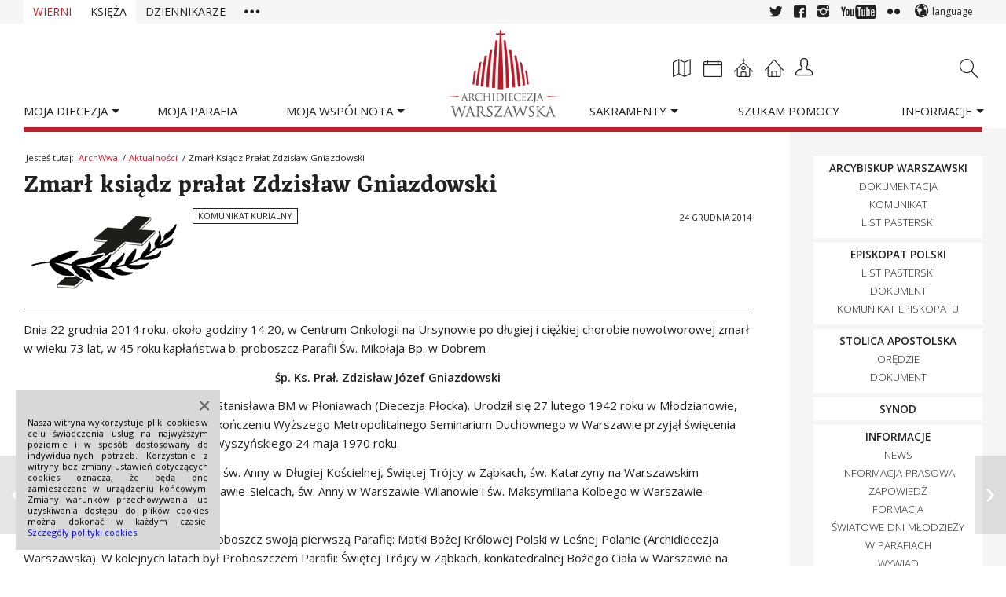

--- FILE ---
content_type: text/html; charset=UTF-8
request_url: https://archwwa.pl/aktualnosci/zmarl-ksiadz-pralat-zdzislaw-gniazdowski/
body_size: 19993
content:

<!DOCTYPE html>
<html lang="pl-PL" xmlns:og="http://ogp.me/ns#" xmlns:fb="http://ogp.me/ns/fb#" class="html_stretched responsive av-preloader-disabled av-default-lightbox section_wierni  html_header_top html_archwwa_header html_custom html_header_sticky html_header_shrinking html_1 html_mobile_menu_tablet html_header_mobile_behavior html_header_searchicon_disabled html_content_align_center html_header_unstick_top html_header_stretch_disabled html_minimal_header html_archwwa_blog html_entry_id_17892 ">

	<head>
		
		<meta charset="UTF-8" />
		
		<meta name="robots" content="index, follow" />
		
		<!-- mobile setting -->
		<meta name="viewport" content="width=device-width, initial-scale=1, maximum-scale=1">		
		<!-- Scripts/CSS and wp_head hook -->
		<title>Zmarł ksiądz prałat Zdzisław Gniazdowski | Archidiecezja Warszawska</title>
<meta name='robots' content='max-image-preview:large' />
<link rel="alternate" type="application/rss+xml" title="Archidiecezja Warszawska &raquo; Kanał z wpisami" href="https://archwwa.pl/feed/" />
<link rel="alternate" type="application/rss+xml" title="Archidiecezja Warszawska &raquo; Kanał z komentarzami" href="https://archwwa.pl/comments/feed/" />

<!-- google webfont font replacement -->
<link rel='stylesheet' id='avia-google-webfont' href='//fonts.googleapis.com/css?family=Eczar:400,600%7COpen+Sans:300,400,600' type='text/css' media='all'/> 
<style id='wp-img-auto-sizes-contain-inline-css' type='text/css'>
img:is([sizes=auto i],[sizes^="auto," i]){contain-intrinsic-size:3000px 1500px}
/*# sourceURL=wp-img-auto-sizes-contain-inline-css */
</style>

<link rel='stylesheet' id='avia-all-css' href='https://archwwa.pl/wp-content/themes/archwwa/archwwa-css/style.css?ver=1' type='text/css' media='all' />
<link rel='stylesheet' id='avia-dynamic-css' href='//archwwa.pl/wp-content/uploads/dynamic_avia/archwwa.css?ver=682b28627abc8' type='text/css' media='all' />
<link rel='stylesheet' id='avia-custom-css' href='https://archwwa.pl/wp-content/themes/archwwa/archwwa-css/custom.css?ver=9' type='text/css' media='all' />
<link rel='stylesheet' id='avia-readings-css' href='https://archwwa.pl/wp-content/themes/archwwa/archwwa-templatebuilder/daily_readings/daily_readings.css?ver=6.9' type='text/css' media='all' />
<link rel='stylesheet' id='avia-parish-css' href='https://archwwa.pl/wp-content/themes/archwwa/archwwa-templatebuilder/my_parish/my_parish.css?ver=6.9' type='text/css' media='all' />
<link rel='stylesheet' id='wp-block-library-css' href='https://archwwa.pl/wp-includes/css/dist/block-library/style.min.css?ver=6.9' type='text/css' media='all' />
<style id='global-styles-inline-css' type='text/css'>
:root{--wp--preset--aspect-ratio--square: 1;--wp--preset--aspect-ratio--4-3: 4/3;--wp--preset--aspect-ratio--3-4: 3/4;--wp--preset--aspect-ratio--3-2: 3/2;--wp--preset--aspect-ratio--2-3: 2/3;--wp--preset--aspect-ratio--16-9: 16/9;--wp--preset--aspect-ratio--9-16: 9/16;--wp--preset--color--black: #000000;--wp--preset--color--cyan-bluish-gray: #abb8c3;--wp--preset--color--white: #ffffff;--wp--preset--color--pale-pink: #f78da7;--wp--preset--color--vivid-red: #cf2e2e;--wp--preset--color--luminous-vivid-orange: #ff6900;--wp--preset--color--luminous-vivid-amber: #fcb900;--wp--preset--color--light-green-cyan: #7bdcb5;--wp--preset--color--vivid-green-cyan: #00d084;--wp--preset--color--pale-cyan-blue: #8ed1fc;--wp--preset--color--vivid-cyan-blue: #0693e3;--wp--preset--color--vivid-purple: #9b51e0;--wp--preset--gradient--vivid-cyan-blue-to-vivid-purple: linear-gradient(135deg,rgb(6,147,227) 0%,rgb(155,81,224) 100%);--wp--preset--gradient--light-green-cyan-to-vivid-green-cyan: linear-gradient(135deg,rgb(122,220,180) 0%,rgb(0,208,130) 100%);--wp--preset--gradient--luminous-vivid-amber-to-luminous-vivid-orange: linear-gradient(135deg,rgb(252,185,0) 0%,rgb(255,105,0) 100%);--wp--preset--gradient--luminous-vivid-orange-to-vivid-red: linear-gradient(135deg,rgb(255,105,0) 0%,rgb(207,46,46) 100%);--wp--preset--gradient--very-light-gray-to-cyan-bluish-gray: linear-gradient(135deg,rgb(238,238,238) 0%,rgb(169,184,195) 100%);--wp--preset--gradient--cool-to-warm-spectrum: linear-gradient(135deg,rgb(74,234,220) 0%,rgb(151,120,209) 20%,rgb(207,42,186) 40%,rgb(238,44,130) 60%,rgb(251,105,98) 80%,rgb(254,248,76) 100%);--wp--preset--gradient--blush-light-purple: linear-gradient(135deg,rgb(255,206,236) 0%,rgb(152,150,240) 100%);--wp--preset--gradient--blush-bordeaux: linear-gradient(135deg,rgb(254,205,165) 0%,rgb(254,45,45) 50%,rgb(107,0,62) 100%);--wp--preset--gradient--luminous-dusk: linear-gradient(135deg,rgb(255,203,112) 0%,rgb(199,81,192) 50%,rgb(65,88,208) 100%);--wp--preset--gradient--pale-ocean: linear-gradient(135deg,rgb(255,245,203) 0%,rgb(182,227,212) 50%,rgb(51,167,181) 100%);--wp--preset--gradient--electric-grass: linear-gradient(135deg,rgb(202,248,128) 0%,rgb(113,206,126) 100%);--wp--preset--gradient--midnight: linear-gradient(135deg,rgb(2,3,129) 0%,rgb(40,116,252) 100%);--wp--preset--font-size--small: 13px;--wp--preset--font-size--medium: 20px;--wp--preset--font-size--large: 36px;--wp--preset--font-size--x-large: 42px;--wp--preset--spacing--20: 0.44rem;--wp--preset--spacing--30: 0.67rem;--wp--preset--spacing--40: 1rem;--wp--preset--spacing--50: 1.5rem;--wp--preset--spacing--60: 2.25rem;--wp--preset--spacing--70: 3.38rem;--wp--preset--spacing--80: 5.06rem;--wp--preset--shadow--natural: 6px 6px 9px rgba(0, 0, 0, 0.2);--wp--preset--shadow--deep: 12px 12px 50px rgba(0, 0, 0, 0.4);--wp--preset--shadow--sharp: 6px 6px 0px rgba(0, 0, 0, 0.2);--wp--preset--shadow--outlined: 6px 6px 0px -3px rgb(255, 255, 255), 6px 6px rgb(0, 0, 0);--wp--preset--shadow--crisp: 6px 6px 0px rgb(0, 0, 0);}:where(.is-layout-flex){gap: 0.5em;}:where(.is-layout-grid){gap: 0.5em;}body .is-layout-flex{display: flex;}.is-layout-flex{flex-wrap: wrap;align-items: center;}.is-layout-flex > :is(*, div){margin: 0;}body .is-layout-grid{display: grid;}.is-layout-grid > :is(*, div){margin: 0;}:where(.wp-block-columns.is-layout-flex){gap: 2em;}:where(.wp-block-columns.is-layout-grid){gap: 2em;}:where(.wp-block-post-template.is-layout-flex){gap: 1.25em;}:where(.wp-block-post-template.is-layout-grid){gap: 1.25em;}.has-black-color{color: var(--wp--preset--color--black) !important;}.has-cyan-bluish-gray-color{color: var(--wp--preset--color--cyan-bluish-gray) !important;}.has-white-color{color: var(--wp--preset--color--white) !important;}.has-pale-pink-color{color: var(--wp--preset--color--pale-pink) !important;}.has-vivid-red-color{color: var(--wp--preset--color--vivid-red) !important;}.has-luminous-vivid-orange-color{color: var(--wp--preset--color--luminous-vivid-orange) !important;}.has-luminous-vivid-amber-color{color: var(--wp--preset--color--luminous-vivid-amber) !important;}.has-light-green-cyan-color{color: var(--wp--preset--color--light-green-cyan) !important;}.has-vivid-green-cyan-color{color: var(--wp--preset--color--vivid-green-cyan) !important;}.has-pale-cyan-blue-color{color: var(--wp--preset--color--pale-cyan-blue) !important;}.has-vivid-cyan-blue-color{color: var(--wp--preset--color--vivid-cyan-blue) !important;}.has-vivid-purple-color{color: var(--wp--preset--color--vivid-purple) !important;}.has-black-background-color{background-color: var(--wp--preset--color--black) !important;}.has-cyan-bluish-gray-background-color{background-color: var(--wp--preset--color--cyan-bluish-gray) !important;}.has-white-background-color{background-color: var(--wp--preset--color--white) !important;}.has-pale-pink-background-color{background-color: var(--wp--preset--color--pale-pink) !important;}.has-vivid-red-background-color{background-color: var(--wp--preset--color--vivid-red) !important;}.has-luminous-vivid-orange-background-color{background-color: var(--wp--preset--color--luminous-vivid-orange) !important;}.has-luminous-vivid-amber-background-color{background-color: var(--wp--preset--color--luminous-vivid-amber) !important;}.has-light-green-cyan-background-color{background-color: var(--wp--preset--color--light-green-cyan) !important;}.has-vivid-green-cyan-background-color{background-color: var(--wp--preset--color--vivid-green-cyan) !important;}.has-pale-cyan-blue-background-color{background-color: var(--wp--preset--color--pale-cyan-blue) !important;}.has-vivid-cyan-blue-background-color{background-color: var(--wp--preset--color--vivid-cyan-blue) !important;}.has-vivid-purple-background-color{background-color: var(--wp--preset--color--vivid-purple) !important;}.has-black-border-color{border-color: var(--wp--preset--color--black) !important;}.has-cyan-bluish-gray-border-color{border-color: var(--wp--preset--color--cyan-bluish-gray) !important;}.has-white-border-color{border-color: var(--wp--preset--color--white) !important;}.has-pale-pink-border-color{border-color: var(--wp--preset--color--pale-pink) !important;}.has-vivid-red-border-color{border-color: var(--wp--preset--color--vivid-red) !important;}.has-luminous-vivid-orange-border-color{border-color: var(--wp--preset--color--luminous-vivid-orange) !important;}.has-luminous-vivid-amber-border-color{border-color: var(--wp--preset--color--luminous-vivid-amber) !important;}.has-light-green-cyan-border-color{border-color: var(--wp--preset--color--light-green-cyan) !important;}.has-vivid-green-cyan-border-color{border-color: var(--wp--preset--color--vivid-green-cyan) !important;}.has-pale-cyan-blue-border-color{border-color: var(--wp--preset--color--pale-cyan-blue) !important;}.has-vivid-cyan-blue-border-color{border-color: var(--wp--preset--color--vivid-cyan-blue) !important;}.has-vivid-purple-border-color{border-color: var(--wp--preset--color--vivid-purple) !important;}.has-vivid-cyan-blue-to-vivid-purple-gradient-background{background: var(--wp--preset--gradient--vivid-cyan-blue-to-vivid-purple) !important;}.has-light-green-cyan-to-vivid-green-cyan-gradient-background{background: var(--wp--preset--gradient--light-green-cyan-to-vivid-green-cyan) !important;}.has-luminous-vivid-amber-to-luminous-vivid-orange-gradient-background{background: var(--wp--preset--gradient--luminous-vivid-amber-to-luminous-vivid-orange) !important;}.has-luminous-vivid-orange-to-vivid-red-gradient-background{background: var(--wp--preset--gradient--luminous-vivid-orange-to-vivid-red) !important;}.has-very-light-gray-to-cyan-bluish-gray-gradient-background{background: var(--wp--preset--gradient--very-light-gray-to-cyan-bluish-gray) !important;}.has-cool-to-warm-spectrum-gradient-background{background: var(--wp--preset--gradient--cool-to-warm-spectrum) !important;}.has-blush-light-purple-gradient-background{background: var(--wp--preset--gradient--blush-light-purple) !important;}.has-blush-bordeaux-gradient-background{background: var(--wp--preset--gradient--blush-bordeaux) !important;}.has-luminous-dusk-gradient-background{background: var(--wp--preset--gradient--luminous-dusk) !important;}.has-pale-ocean-gradient-background{background: var(--wp--preset--gradient--pale-ocean) !important;}.has-electric-grass-gradient-background{background: var(--wp--preset--gradient--electric-grass) !important;}.has-midnight-gradient-background{background: var(--wp--preset--gradient--midnight) !important;}.has-small-font-size{font-size: var(--wp--preset--font-size--small) !important;}.has-medium-font-size{font-size: var(--wp--preset--font-size--medium) !important;}.has-large-font-size{font-size: var(--wp--preset--font-size--large) !important;}.has-x-large-font-size{font-size: var(--wp--preset--font-size--x-large) !important;}
/*# sourceURL=global-styles-inline-css */
</style>

<style id='classic-theme-styles-inline-css' type='text/css'>
/*! This file is auto-generated */
.wp-block-button__link{color:#fff;background-color:#32373c;border-radius:9999px;box-shadow:none;text-decoration:none;padding:calc(.667em + 2px) calc(1.333em + 2px);font-size:1.125em}.wp-block-file__button{background:#32373c;color:#fff;text-decoration:none}
/*# sourceURL=/wp-includes/css/classic-themes.min.css */
</style>
<link rel='stylesheet' id='avia-screen-css' href='https://archwwa.pl/wp-content/themes/archwwa/archwwa-css/screen.css?ver=1' type='text/css' media='screen' />
<link rel='stylesheet' id='avia-print-css' href='https://archwwa.pl/wp-content/themes/archwwa/archwwa-css/print.css?ver=1' type='text/css' media='print' />
<script type="text/javascript" src="https://archwwa.pl/wp-content/plugins/enable-jquery-migrate-helper/js/jquery/jquery-1.12.4-wp.js?ver=1.12.4-wp" id="jquery-core-js"></script>
<script type="text/javascript" src="https://archwwa.pl/wp-content/plugins/enable-jquery-migrate-helper/js/jquery-migrate/jquery-migrate-1.4.1-wp.js?ver=1.4.1-wp" id="jquery-migrate-js"></script>
<script type="text/javascript" src="https://archwwa.pl/wp-content/themes/archwwa/archwwa-templatebuilder/my_parish/my_parish.js?ver=6.9" id="avia-parish-js"></script>
<script type="text/javascript" src="https://archwwa.pl/wp-content/themes/archwwa/js/avia-compat.js?ver=2" id="avia-compat-js"></script>
<link rel="https://api.w.org/" href="https://archwwa.pl/wp-json/" /><link rel="alternate" title="JSON" type="application/json" href="https://archwwa.pl/wp-json/wp/v2/posts/17892" /><link rel='shortlink' href='https://archwwa.pl/?p=17892' />
<link rel="canonical" href="https://archwwa.pl/ksieza/aktualnosci/zmarl-ksiadz-pralat-zdzislaw-gniazdowski/" />
<link rel="profile" href="https://gmpg.org/xfn/11" />
<link rel="alternate" type="application/rss+xml" title="Archidiecezja Warszawska RSS2 Feed" href="https://archwwa.pl/feed/" />
<link rel="pingback" href="https://archwwa.pl/xmlrpc.php" />

<style type='text/css' media='screen'>
 #top #header_main > .container, #top #header_main > .container .main_menu ul:first-child > li > a, #top #header_main #menu-item-shop .cart_dropdown_link{ height:135px; line-height: 135px; }
 .html_top_nav_header .av-logo-container{ height:135px;  }
 .html_header_top.html_header_sticky #top #wrap_all #main{ padding-top:163px; } 
</style>
<!--[if lt IE 9]><script src="https://archwwa.pl/wp-content/themes/archwwa/js/html5shiv.js"></script><![endif]-->
<link rel="icon" href="https://archwwa.pl/wp-content/uploads/2014/12/favicon-08.png" type="image/png">
	<script type="text/javascript" src="https://maps.googleapis.com/maps/api/js?libraries=places&key=AIzaSyBGvKD497hwP-Dl8bIN0F3LJXUAcZ9zFqQ"></script>
	<script type='text/javascript'>/* <![CDATA[ */
		var mapVar = {
			"ajaxUrl" : "https://archwwa.pl/wp-admin/admin-ajax.php",
			"jsonsUrl" : "https://archwwa.pl/wp-content/uploads/mapa/",
			"themeUrl" : "https://archwwa.pl/wp-content/themes/archwwa/",
			"archdioceseJsonVer" : "295",
			"deaneriesJsonVer" : "100",
			"parishesJsonVer" : "1361"
		}; /* ]]> */
	</script>      <meta name="onesignal" content="wordpress-plugin"/>
            <script>

      window.OneSignalDeferred = window.OneSignalDeferred || [];

      OneSignalDeferred.push(function(OneSignal) {
        var oneSignal_options = {};
        window._oneSignalInitOptions = oneSignal_options;

        oneSignal_options['serviceWorkerParam'] = { scope: '/' };
oneSignal_options['serviceWorkerPath'] = 'OneSignalSDKWorker.js.php';

        OneSignal.Notifications.setDefaultUrl("https://archwwa.pl");

        oneSignal_options['wordpress'] = true;
oneSignal_options['appId'] = '7518fa3f-c0b7-4d83-af63-4d1eb457e253';
oneSignal_options['allowLocalhostAsSecureOrigin'] = true;
oneSignal_options['welcomeNotification'] = { };
oneSignal_options['welcomeNotification']['title'] = "";
oneSignal_options['welcomeNotification']['message'] = "Dziękujemy za zasubskrybowanie naszej strony!";
oneSignal_options['path'] = "https://archwwa.pl/wp-content/plugins/onesignal-free-web-push-notifications/sdk_files/";
oneSignal_options['safari_web_id'] = "web.onesignal.auto.313afc18-65a3-4cb5-bd8a-eabd69c6e4d8";
oneSignal_options['promptOptions'] = { };
oneSignal_options['notifyButton'] = { };
oneSignal_options['notifyButton']['enable'] = true;
oneSignal_options['notifyButton']['position'] = 'bottom-left';
oneSignal_options['notifyButton']['theme'] = 'default';
oneSignal_options['notifyButton']['size'] = 'medium';
oneSignal_options['notifyButton']['displayPredicate'] = function() {
              return !OneSignal.User.PushSubscription.optedIn;
            };
oneSignal_options['notifyButton']['showCredit'] = true;
oneSignal_options['notifyButton']['text'] = {};
oneSignal_options['notifyButton']['text']['tip.state.unsubscribed'] = 'Kliknij żeby otrzymywać powiadomienia';
              OneSignal.init(window._oneSignalInitOptions);
                    });

      function documentInitOneSignal() {
        var oneSignal_elements = document.getElementsByClassName("OneSignal-prompt");

        var oneSignalLinkClickHandler = function(event) { OneSignal.Notifications.requestPermission(); event.preventDefault(); };        for(var i = 0; i < oneSignal_elements.length; i++)
          oneSignal_elements[i].addEventListener('click', oneSignalLinkClickHandler, false);
      }

      if (document.readyState === 'complete') {
           documentInitOneSignal();
      }
      else {
           window.addEventListener("load", function(event){
               documentInitOneSignal();
          });
      }
    </script>
		<style type="text/css" id="wp-custom-css">
			/*
Tutaj możesz dodać własny CSS.

Naciśnij ikonkę pomocy, żeby dowiedzieć się więcej.
*/
#top .synod-baner .content { 
  border: 0 none;
  padding: 20px 0 0 0; 
}
#top .synod-baner .flex_column { padding: 8px 0 5px; }
#top .synod-baner .flex_column a {
    text-decoration: none;
    letter-spacing: 4px;
	transition: all 0.5s;
}
#top .synod-baner .flex_column a:hover {
    letter-spacing: 2px;
}

@media only screen and (max-width: 767px) {
	.responsive .template-blog .blog-meta {
		display: block;
    width: 20%;
    min-width: 90px;
	}
	.responsive .template-blog .blog-meta .small-preview {
    height: auto;
		min-height: 105px;
	}
}
.section_dzien-judaizmu.html_header_bg .header_bg {
    background-position: center;
}

.section_dzien-judaizmu #top .main_menu ul > li > a {
    color: #ffffff;
	text-shadow: 1px 1px 2px #222222;
	margin-right: 25px;
}

@media only screen and (min-width: 767px) {
  .section_dzien-judaizmu #top .logo {
	display: none;
  }
}
@media only screen and (max-width: 1200px) and (min-width: 768px) {
  .section_dzien-judaizmu #top #header_main > .container, #top #header_main > .container .main_menu ul:first-child > li > a, .section_dzien-judaizmu #top #header_main #menu-item-shop .cart_dropdown_link{ height:200px; line-height: 200px; }
 .html_top_nav_header .av-logo-container{ height:200px;  }
 .section_dzien-judaizmu.html_header_sticky #top #wrap_all #main{ padding-top:198px; } 
}


div .mejs-container .mejs-controls { height: 40px; }
div .mejs-container .mejs-controls div { height: 40px; }
body .mejs-container .mejs-controls .mejs-playpause-button { height: 40px; }
body .mejs-controls .mejs-playpause-button button { margin: 12px 6px; }
body .mejs-controls .mejs-play:hover button { background-position: 0 -1px; }
body .mejs-controls .mejs-pause:hover button { background-position: 0 -17px; }
body .mejs-container .mejs-controls .mejs-time { height: 27px; }
body .mejs-container .mejs-controls .mejs-time span { margin: 6px 2px 0; }
.mejs-horizontal-volume-slider { height: 40px; }
body .mejs-controls div.mejs-time-rail { margin: 0 10px 0 0; }
body .mejs-controls .mejs-time-rail span { width: 100%; }
body .mejs-controls .mejs-time-rail .mejs-time-total { margin: 18px 0 0 5px; }
body .mejs-controls .mejs-time-rail .mejs-time-current { width: auto; }
.main_color .mejs-controls .mejs-time-rail .mejs-time-current { width: 100%; background-color: #b81b27; background-image: none; }
div .mejs-controls .mejs-mute button { margin: 12px 7px 0 7px; }
div .mejs-controls .mejs-mute button:hover { background-position: -16px -18px; }
div .mejs-controls .mejs-unmute button { margin: 12px 7px 0 7px; }
div .mejs-controls .mejs-unmute button:hover { background-position: -16px -1px; }
.mejs-controls a.mejs-horizontal-volume-slider { margin: 0 10px 0 0; }
div .mejs-controls .mejs-horizontal-volume-slider .mejs-horizontal-volume-total { top: 17px; }
.main_color .mejs-controls .mejs-horizontal-volume-slider .mejs-horizontal-volume-current { background: #bf1e2c; top: 0; }
.cookie_modal {
    background: none repeat scroll 0 0 #d8d8d8;
    bottom: 20px;
    color: #000;
    display: none;
    font-size: 11px;
    left: 20px;
    line-height: 14px;
    padding: 35px 15px 15px;
    position: fixed;
    text-align: justify;
    width: 260px;
    z-index: 10000000;
}
.cookie_modal.active {
    display: block;
}
div.cookie_modal .mfp-close {
    color: #222;
	top: 0;
	right: 0;
}
div.cookie_modal .mfp-close:hover {
    border: 2px solid #222;
}
.today-section .av-special-heading-h6 {
	margin-top: 0;
}
.hide {
	display: none;
}

.today-section.container_wrap {
	background: rgb(0,91,187);
	background: linear-gradient(180deg, rgba(0,91,187,1) 40%, rgba(255,213,0,1) 60%);
}
.today-section.container_wrap h6.av-special-heading-tag {
	color: #222222!important;
}


.html_archwwa_blog .user-meta .small-preview img {
    object-fit: cover;
    object-position: center;
    height: 100%;
}
		</style>
		<style type='text/css'>
@font-face {font-family: 'entypo-fontello'; font-weight: normal; font-style: normal;
src: url('https://archwwa.pl/wp-content/themes/archwwa/config-templatebuilder/avia-template-builder/assets/fonts/entypo-fontello.eot?v=3');
src: url('https://archwwa.pl/wp-content/themes/archwwa/config-templatebuilder/avia-template-builder/assets/fonts/entypo-fontello.eot?v=3#iefix') format('embedded-opentype'), 
url('https://archwwa.pl/wp-content/themes/archwwa/config-templatebuilder/avia-template-builder/assets/fonts/entypo-fontello.woff?v=3') format('woff'), 
url('https://archwwa.pl/wp-content/themes/archwwa/config-templatebuilder/avia-template-builder/assets/fonts/entypo-fontello.ttf?v=3') format('truetype'), 
url('https://archwwa.pl/wp-content/themes/archwwa/config-templatebuilder/avia-template-builder/assets/fonts/entypo-fontello.svg?v=3#entypo-fontello') format('svg');
} #top .avia-font-entypo-fontello, body .avia-font-entypo-fontello, html body [data-av_iconfont='entypo-fontello']:before{ font-family: 'entypo-fontello'; }

@font-face {font-family: 'archicons'; font-weight: normal; font-style: normal;
src: url('https://archwwa.pl/wp-content/themes/archwwa/archwwa-fonts/archicons/archicons.eot?v=1');
src: url('https://archwwa.pl/wp-content/themes/archwwa/archwwa-fonts/archicons/archicons.eot?v=1#iefix') format('embedded-opentype'), 
url('https://archwwa.pl/wp-content/themes/archwwa/archwwa-fonts/archicons/archicons.woff?v=1') format('woff'), 
url('https://archwwa.pl/wp-content/themes/archwwa/archwwa-fonts/archicons/archicons.ttf?v=1') format('truetype'), 
url('https://archwwa.pl/wp-content/themes/archwwa/archwwa-fonts/archicons/archicons.svg?v=1#archicons') format('svg');
} #top .avia-font-archicons, body .avia-font-archicons, html body [data-av_iconfont='archicons']:before{ font-family: 'archicons'; }
</style><script type='text/javascript'>var avia_preview = {"error":"It seems you are currently adding some HTML markup or other special characters. Once all HTML tags are closed the preview will be available again. If this message persists please check your input for special characters and try to remove them.","paths":"<link rel='stylesheet' href='https:\/\/archwwa.pl\/wp-content\/themes\/archwwa\/css\/grid.css?ver=0.9.5' type='text\/css' media='all' \/><link rel='stylesheet' href='https:\/\/archwwa.pl\/wp-content\/themes\/archwwa\/css\/base.css?ver=0.9.5' type='text\/css' media='all' \/><link rel='stylesheet' href='https:\/\/archwwa.pl\/wp-content\/themes\/archwwa\/css\/layout.css?ver=0.9.5' type='text\/css' media='all' \/><link rel='stylesheet' href='https:\/\/archwwa.pl\/wp-content\/themes\/archwwa\/css\/shortcodes.css?ver=0.9.5' type='text\/css' media='all' \/><link rel='stylesheet' href='https:\/\/archwwa.pl\/wp-content\/themes\/archwwa\/js\/aviapopup\/magnific-popup.css?ver=0.9.5' type='text\/css' media='all' \/><link rel='stylesheet' href='https:\/\/archwwa.pl\/wp-content\/themes\/archwwa\/js\/mediaelement\/skin-1\/mediaelementplayer.css?ver=0.9.5' type='text\/css' media='all' \/><link rel='stylesheet' href='https:\/\/archwwa.pl\/wp-content\/themes\/archwwa\/css\/custom.css?ver=0.9.5' type='text\/css' media='all' \/><link rel='stylesheet' href='\/\/archwwa.pl\/wp-content\/uploads\/dynamic_avia\/archwwa.css?ver=0.9.5' type='text\/css' media='all' \/><link rel='stylesheet' href='https:\/\/archwwa.pl\/wp-content\/themes\/archwwa\/css\/admin-preview.css?ver=0.9.5' type='text\/css' media='all' \/><script type='text\/javascript' src='https:\/\/archwwa.pl\/wp-includes\/js\/jquery\/jquery.js?ver=0.9.5'><\/script><script type='text\/javascript' src='https:\/\/archwwa.pl\/wp-content\/themes\/archwwa\/js\/avia-admin-preview.js?ver=0.9.5'><\/script><style type='text\/css'>\n@font-face {font-family: 'entypo-fontello'; font-weight: normal; font-style: normal;\nsrc: url('https:\/\/archwwa.pl\/wp-content\/themes\/archwwa\/config-templatebuilder\/avia-template-builder\/assets\/fonts\/entypo-fontello.eot?v=3');\nsrc: url('https:\/\/archwwa.pl\/wp-content\/themes\/archwwa\/config-templatebuilder\/avia-template-builder\/assets\/fonts\/entypo-fontello.eot?v=3#iefix') format('embedded-opentype'), \nurl('https:\/\/archwwa.pl\/wp-content\/themes\/archwwa\/config-templatebuilder\/avia-template-builder\/assets\/fonts\/entypo-fontello.woff?v=3') format('woff'), \nurl('https:\/\/archwwa.pl\/wp-content\/themes\/archwwa\/config-templatebuilder\/avia-template-builder\/assets\/fonts\/entypo-fontello.ttf?v=3') format('truetype'), \nurl('https:\/\/archwwa.pl\/wp-content\/themes\/archwwa\/config-templatebuilder\/avia-template-builder\/assets\/fonts\/entypo-fontello.svg?v=3#entypo-fontello') format('svg');\n} #top .avia-font-entypo-fontello, body .avia-font-entypo-fontello, html body [data-av_iconfont='entypo-fontello']:before{ font-family: 'entypo-fontello'; }\n\n@font-face {font-family: 'archicons'; font-weight: normal; font-style: normal;\nsrc: url('https:\/\/archwwa.pl\/wp-content\/themes\/archwwa\/archwwa-fonts\/archicons\/archicons.eot?v=1');\nsrc: url('https:\/\/archwwa.pl\/wp-content\/themes\/archwwa\/archwwa-fonts\/archicons\/archicons.eot?v=1#iefix') format('embedded-opentype'), \nurl('https:\/\/archwwa.pl\/wp-content\/themes\/archwwa\/archwwa-fonts\/archicons\/archicons.woff?v=1') format('woff'), \nurl('https:\/\/archwwa.pl\/wp-content\/themes\/archwwa\/archwwa-fonts\/archicons\/archicons.ttf?v=1') format('truetype'), \nurl('https:\/\/archwwa.pl\/wp-content\/themes\/archwwa\/archwwa-fonts\/archicons\/archicons.svg?v=1#archicons') format('svg');\n} #top .avia-font-archicons, body .avia-font-archicons, html body [data-av_iconfont='archicons']:before{ font-family: 'archicons'; }\n<\/style>","title":"Element Preview","background":"Set preview background:"}; 
</script>
<!-- START - Open Graph and Twitter Card Tags 3.3.7 -->
 <!-- Facebook Open Graph -->
  <meta property="og:title" content="Zmarł ksiądz prałat Zdzisław Gniazdowski"/>
  <meta property="og:url" content="https://archwwa.pl/aktualnosci/zmarl-ksiadz-pralat-zdzislaw-gniazdowski/"/>
  <meta property="og:description" content="Dnia 22 grudnia 2014 roku, około godziny 14.20, w Centrum Onkologii na Ursynowie po długiej i ciężkiej chorobie nowotworowej zmarł w wieku 73 lat, w 45 roku kapłaństwa b. proboszcz Parafii Św. Mikołaja Bp. w Dobrem
śp. Ks. Prał. Zdzisław Józef Gniazdowski
Ks. Zdzisław pochodził z Parafii św. Stani"/>
  <meta property="og:image" content="https://archwwa.pl/wp-content/uploads/2014/12/14.png"/>
  <meta property="og:image:url" content="https://archwwa.pl/wp-content/uploads/2014/12/14.png"/>
  <meta property="og:image:secure_url" content="https://archwwa.pl/wp-content/uploads/2014/12/14.png"/>
  <meta property="fb:app_id" content="131208587233817"/>
 <!-- Google+ / Schema.org -->
  <meta itemprop="name" content="Zmarł ksiądz prałat Zdzisław Gniazdowski"/>
  <meta itemprop="headline" content="Zmarł ksiądz prałat Zdzisław Gniazdowski"/>
  <meta itemprop="description" content="Dnia 22 grudnia 2014 roku, około godziny 14.20, w Centrum Onkologii na Ursynowie po długiej i ciężkiej chorobie nowotworowej zmarł w wieku 73 lat, w 45 roku kapłaństwa b. proboszcz Parafii Św. Mikołaja Bp. w Dobrem
śp. Ks. Prał. Zdzisław Józef Gniazdowski
Ks. Zdzisław pochodził z Parafii św. Stani"/>
  <meta itemprop="image" content="https://archwwa.pl/wp-content/uploads/2014/12/14.png"/>
  <meta itemprop="datePublished" content="2014-12-24"/>
  <meta itemprop="dateModified" content="2015-01-13T14:45:51+01:00" />
  <meta itemprop="author" content="Kamil Szumotalski"/>
 <!-- Twitter Cards -->
  <meta name="twitter:title" content="Zmarł ksiądz prałat Zdzisław Gniazdowski"/>
  <meta name="twitter:url" content="https://archwwa.pl/aktualnosci/zmarl-ksiadz-pralat-zdzislaw-gniazdowski/"/>
  <meta name="twitter:description" content="Dnia 22 grudnia 2014 roku, około godziny 14.20, w Centrum Onkologii na Ursynowie po długiej i ciężkiej chorobie nowotworowej zmarł w wieku 73 lat, w 45 roku kapłaństwa b. proboszcz Parafii Św. Mikołaja Bp. w Dobrem
śp. Ks. Prał. Zdzisław Józef Gniazdowski
Ks. Zdzisław pochodził z Parafii św. Stani"/>
  <meta name="twitter:image" content="https://archwwa.pl/wp-content/uploads/2014/12/14.png"/>
  <meta name="twitter:card" content="summary_large_image"/>
  <meta name="twitter:site" content="@archwwa"/>
 <!-- SEO -->
  <meta name="description" content="Dnia 22 grudnia 2014 roku, około godziny 14.20, w Centrum Onkologii na Ursynowie po długiej i ciężkiej chorobie nowotworowej zmarł w wieku 73 lat, w 45 roku kapłaństwa b. proboszcz Parafii Św. Mikołaja Bp. w Dobrem
śp. Ks. Prał. Zdzisław Józef Gniazdowski
Ks. Zdzisław pochodził z Parafii św. Stani"/>
 <!-- Misc. tags -->
 <!-- is_singular -->
<!-- END - Open Graph and Twitter Card Tags 3.3.7 -->
	
<script>
  (function(i,s,o,g,r,a,m){i['GoogleAnalyticsObject']=r;i[r]=i[r]||function(){
  (i[r].q=i[r].q||[]).push(arguments)},i[r].l=1*new Date();a=s.createElement(o),
  m=s.getElementsByTagName(o)[0];a.async=1;a.src=g;m.parentNode.insertBefore(a,m)
  })(window,document,'script','//www.google-analytics.com/analytics.js','ga');
  ga('create', 'UA-57306343-1', 'auto');
  ga('send', 'pageview');
</script>		
	</head>
	
	<body data-rsssl=1 id="top" class="wp-singular post-template-default single single-post postid-17892 single-format-standard wp-theme-archwwa stretched eczar open_sans no_sidebar_border" itemscope="itemscope" itemtype="https://schema.org/WebPage" >
		
		
		<div id='wrap_all'>

			
<header id='header' class='all_colors header_color light_bg_color  av_header_top av_archwwa_header av_custom av_header_sticky av_header_shrinking av_header_stretch_disabled av_mobile_menu_tablet av_header_searchicon_disabled av_header_unstick_top av_minimal_header av_bottom_nav_disabled  av_alternate_logo_active av_header_border_disabled'  role="banner" itemscope="itemscope" itemtype="https://schema.org/WPHeader" >

	<a id="advanced_menu_toggle" href="#" aria-hidden='true' data-av_icon='' data-av_iconfont='entypo-fontello'></a><a id="advanced_menu_hide" href="#" aria-hidden='true' data-av_icon='' data-av_iconfont='entypo-fontello'></a>	
		<div id='header_meta' class='container_wrap container_wrap_meta  av_icon_active_right av_extra_header_active av_secondary_left av_entry_id_17892'>
		
			<div class='container'>
				
				<div class="lang_menu"><ul id="avia4-menu" class="menu"><li id="menu-item-94118" class="menu-item menu-item-type-custom menu-item-object-custom menu-item-has-children current-menu-parent current-menu-ancestor menu-item-94118 av-menu-icon av-menu-label"><a href="#" aria-hidden="true" data-av_icon="" data-av_iconfont="entypo-fontello">language</a>
<ul class="sub-menu">
	<li id="menu-item-94114" class="menu-item menu-item-type-taxonomy menu-item-object-category current-menu-item menu-item-94114"><a href="https://archwwa.pl">polski</a></li>
	<li id="menu-item-94115" class="menu-item menu-item-type-taxonomy menu-item-object-category menu-item-94115"><a href="https://archwwa.pl/en/">english</a></li>
	<li id="menu-item-94116" class="menu-item menu-item-type-taxonomy menu-item-object-category menu-item-94116"><a href="https://archwwa.pl/it/">italiano</a></li>
	<li id="menu-item-94197" class="menu-item menu-item-type-taxonomy menu-item-object-category menu-item-94197"><a href="https://archwwa.pl/es/">español</a></li>
	<li id="menu-item-192309" class="menu-item menu-item-type-taxonomy menu-item-object-category menu-item-192309"><a href="https://archwwa.pl/ua/">український</a></li>
	<li id="menu-item-177726" class="menu-item menu-item-type-taxonomy menu-item-object-category menu-item-177726"><a href="https://archwwa.pl/by/">беларуская</a></li>
</ul>
</li>
<li id="menu-item-373923" class="menu-item menu-item-type-post_type menu-item-object-page menu-item-373923"><a href="https://archwwa.pl/arcybiskup-warszawski-2/">Abp Adrian Galbas</a></li>
</ul></div><ul class='noLightbox social_bookmarks icon_count_5'><li class='social_bookmarks_twitter av-social-link-twitter social_icon_1'><a target='_blank' href='https://www.twitter.com/ArchWarszawska' aria-hidden='true' data-av_icon='' data-av_iconfont='entypo-fontello' title='Twitter'><span class='avia_hidden_link_text'>Twitter</span></a></li><li class='social_bookmarks_facebook av-social-link-facebook social_icon_2'><a target='_blank' href='https://www.facebook.com/ArchidiecezjaWarszawska' aria-hidden='true' data-av_icon='' data-av_iconfont='entypo-fontello' title='Facebook'><span class='avia_hidden_link_text'>Facebook</span></a></li><li class='social_bookmarks_instagram av-social-link-instagram social_icon_3'><a target='_blank' href='https://www.instagram.com/archwwa/' aria-hidden='true' data-av_icon='' data-av_iconfont='entypo-fontello' title='Instagram'><span class='avia_hidden_link_text'>Instagram</span></a></li><li class='social_bookmarks_youtube av-social-link-youtube social_icon_4'><a target='_blank' href='https://www.youtube.com/user/ArchWwa' aria-hidden='true' data-av_icon='' data-av_iconfont='archicons' title='Youtube'><span class='avia_hidden_link_text'>Youtube</span></a></li><li class='social_bookmarks_flickr av-social-link-flickr social_icon_5'><a target='_blank' href='https://www.flickr.com/photos/archwarszawska/' aria-hidden='true' data-av_icon='' data-av_iconfont='entypo-fontello' title='Flickr'><span class='avia_hidden_link_text'>Flickr</span></a></li></ul><nav class='sub_menu'  role="navigation" itemscope="itemscope" itemtype="https://schema.org/SiteNavigationElement" ><ul id="avia2-menu" class="menu"><li id="menu-item-470" class="wierni button menu-item menu-item-type-taxonomy menu-item-object-category current-menu-item menu-item-470"><a href="https://archwwa.pl">Wierni</a></li>
<li id="menu-item-729" class="ksieza button menu-item menu-item-type-taxonomy menu-item-object-category current-post-ancestor current-menu-parent current-post-parent menu-item-729"><a href="https://archwwa.pl/ksieza">Księża</a></li>
<li id="menu-item-889" class="dziennikarze button menu-item menu-item-type-taxonomy menu-item-object-category menu-item-889"><a href="https://archwwa.pl/dziennikarze">Dziennikarze</a></li>
<li id="menu-item-43917" class="prevent-default menu-item menu-item-type-custom menu-item-object-custom menu-item-has-children menu-item-43917 av-menu-icon av-menu-no-label"><a href="#" aria-hidden="true" data-av_icon="" data-av_iconfont="entypo-fontello"><span class="avia_hidden_link_text">Inne serwisy</span></a>
<ul class="sub-menu">
	<li id="menu-item-43919" class="menu-item menu-item-type-taxonomy menu-item-object-category menu-item-43919"><a href="https://archwwa.pl/duszpasterstwo-rodzin/">Duszpasterstwo Rodzin</a></li>
	<li id="menu-item-374380" class="menu-item menu-item-type-post_type menu-item-object-page menu-item-374380"><a href="https://archwwa.pl/arcybiskup-warszawski-2/">Arcybiskup Warszawski</a></li>
	<li id="menu-item-44600" class="menu-item menu-item-type-taxonomy menu-item-object-category menu-item-44600"><a href="https://archwwa.pl/serwis">Serwis informacyjny</a></li>
	<li id="menu-item-44672" class="menu-item menu-item-type-taxonomy menu-item-object-category menu-item-44672"><a href="https://archwwa.pl/katecheci">Serwis dla katechetów</a></li>
</ul>
</li>
</ul></nav>				
			</div>
			
		</div>
		
		
	<div id='header_main' class='container_wrap container_wrap_logo'>
		
		<div class='container av-logo-container'><div class='inner-container'><strong class='logo'><a href='https://archwwa.pl/'><img height='100' width='300' src='https://archwwa.pl/wp-content/uploads/2014/12/logo_kolor_male-06.png' alt='Archidiecezja Warszawska' /></a></strong><nav class='main_menu' data-selectname='Select a page'  role="navigation" itemscope="itemscope" itemtype="https://schema.org/SiteNavigationElement" ><div class="avia-menu av-main-nav-wrap"><ul id="avia-menu" class="menu av-main-nav"><li id="menu-item-14134" style="padding-right:3%;"  class="menu-item menu-item-type-post_type menu-item-object-page menu-item-has-children av-menu-float av-menu-float-left menu-item-top-level menu-item-top-level-1"><a href="https://archwwa.pl/moja-diecezja/" itemprop="url"><span class="avia-bullet"></span><span class="avia-menu-text">Moja diecezja</span><span class="avia-menu-fx"><span class="avia-arrow-wrap"><span class="avia-arrow"></span></span></span></a>


<ul class="sub-menu">
	<li id="menu-item-66962" class="menu-item menu-item-type-post_type menu-item-object-page menu-item-has-children"><a href="https://archwwa.pl/personalia-w-archidiecezji/" itemprop="url"><span class="avia-bullet"></span><span class="avia-menu-text">Personalia</span></a>
	<ul class="sub-menu">
		<li id="menu-item-374381" class="menu-item menu-item-type-post_type menu-item-object-page"><a href="https://archwwa.pl/arcybiskup-warszawski-2/" itemprop="url"><span class="avia-bullet"></span><span class="avia-menu-text">Arcybiskup Warszawski</span></a></li>
		<li id="menu-item-67409" class="menu-item menu-item-type-post_type menu-item-object-page"><a href="https://archwwa.pl/personalia-w-archidiecezji/ksieza-biskupi/" itemprop="url"><span class="avia-bullet"></span><span class="avia-menu-text">Księża biskupi</span></a></li>
		<li id="menu-item-67410" class="menu-item menu-item-type-post_type menu-item-object-page menu-item-has-children"><a href="https://archwwa.pl/personalia-w-archidiecezji/duchowienstwo/" itemprop="url"><span class="avia-bullet"></span><span class="avia-menu-text">Duchowieństwo</span></a>
		<ul class="sub-menu">
			<li id="menu-item-67526" class="menu-item menu-item-type-post_type menu-item-object-page"><a href="https://archwwa.pl/personalia-w-archidiecezji/funkcje-ogolnodiecezjalne/" itemprop="url"><span class="avia-bullet"></span><span class="avia-menu-text">Funkcje ogólnodiecezjalne</span></a></li>
			<li id="menu-item-84004" class="menu-item menu-item-type-post_type menu-item-object-page"><a href="https://archwwa.pl/personalia-w-archidiecezji/funkcje-ogolnodiecezjalne/duszpasterze-stanow-i-zawodow/" itemprop="url"><span class="avia-bullet"></span><span class="avia-menu-text">Duszpasterze stanów i zawodów</span></a></li>
			<li id="menu-item-84005" class="menu-item menu-item-type-post_type menu-item-object-page"><a href="https://archwwa.pl/personalia-w-archidiecezji/funkcje-ogolnodiecezjalne/duszpasterstwo-szpitalne/" itemprop="url"><span class="avia-bullet"></span><span class="avia-menu-text">Duszpasterstwo Szpitalne</span></a></li>
			<li id="menu-item-67528" class="menu-item menu-item-type-post_type menu-item-object-page"><a href="https://archwwa.pl/" itemprop="url"><span class="avia-bullet"></span><span class="avia-menu-text">Wyszukiwarka księży</span></a></li>
		</ul>
</li>
		<li id="menu-item-183175" class="menu-item menu-item-type-post_type menu-item-object-page"><a href="https://archwwa.pl/personalia-w-archidiecezji/zmarli-ksieza/" itemprop="url"><span class="avia-bullet"></span><span class="avia-menu-text">Zmarli księża</span></a></li>
	</ul>
</li>
	<li id="menu-item-66956" class="menu-item menu-item-type-post_type menu-item-object-page menu-item-has-children"><a href="https://archwwa.pl/moja-diecezja/instytucje/" itemprop="url"><span class="avia-bullet"></span><span class="avia-menu-text">Instytucje</span></a>
	<ul class="sub-menu">
		<li id="menu-item-66961" class="menu-item menu-item-type-post_type menu-item-object-page"><a href="https://archwwa.pl/moja-diecezja/instytucje/kuria-metropolitalna-warszawska/" itemprop="url"><span class="avia-bullet"></span><span class="avia-menu-text">Kuria Metropolitalna Warszawska</span></a></li>
		<li id="menu-item-67414" class="menu-item menu-item-type-post_type menu-item-object-place"><a href="https://archwwa.pl/miejsca/sad-metropolitalny/" itemprop="url"><span class="avia-bullet"></span><span class="avia-menu-text">Sąd Metropolitalny</span></a></li>
		<li id="menu-item-67429" class="menu-item menu-item-type-post_type menu-item-object-place"><a href="https://archwwa.pl/miejsca/caritas-archidiecezji-warszawskiej/" itemprop="url"><span class="avia-bullet"></span><span class="avia-menu-text">Caritas Archidiecezji Warszawskiej</span></a></li>
		<li id="menu-item-77767" class="menu-item menu-item-type-post_type menu-item-object-place"><a href="https://archwwa.pl/miejsca/archiwum-archidiecezjalne-warszawskie/" itemprop="url"><span class="avia-bullet"></span><span class="avia-menu-text">Archiwum Archidiecezjalne Warszawskie</span></a></li>
		<li id="menu-item-77761" class="menu-item menu-item-type-post_type menu-item-object-place"><a href="https://archwwa.pl/miejsca/muzeum-archidiecezji-warszawskiej/" itemprop="url"><span class="avia-bullet"></span><span class="avia-menu-text">Muzeum Archidiecezji Warszawskiej</span></a></li>
	</ul>
</li>
	<li id="menu-item-66959" class="menu-item menu-item-type-post_type menu-item-object-page menu-item-has-children"><a href="https://archwwa.pl/moja-diecezja/miejsca/" itemprop="url"><span class="avia-bullet"></span><span class="avia-menu-text">Miejsca</span></a>
	<ul class="sub-menu">
		<li id="menu-item-67420" class="menu-item menu-item-type-post_type menu-item-object-page"><a href="https://archwwa.pl/moja-diecezja/parafie/" itemprop="url"><span class="avia-bullet"></span><span class="avia-menu-text">Parafie</span></a></li>
		<li id="menu-item-67421" class="menu-item menu-item-type-post_type menu-item-object-page menu-item-has-children"><a href="https://archwwa.pl/moja-diecezja/miejsca/koscioly/" itemprop="url"><span class="avia-bullet"></span><span class="avia-menu-text">Kościoły</span></a>
		<ul class="sub-menu">
			<li id="menu-item-67424" class="menu-item menu-item-type-post_type menu-item-object-parish"><a href="https://archwwa.pl/parafie/warszawa-bazylika-archikatedralna-sw-jana-chrzciciela/" itemprop="url"><span class="avia-bullet"></span><span class="avia-menu-text">ARCHIKATEDRA WARSZAWSKA</span></a></li>
			<li id="menu-item-67425" class="menu-item menu-item-type-post_type menu-item-object-parish"><a href="https://archwwa.pl/parafie/warszawa-opatrznosci-bozej-w-wilanowie/" itemprop="url"><span class="avia-bullet"></span><span class="avia-menu-text">Świątynia Opatrzności Bożej</span></a></li>
			<li id="menu-item-67423" class="menu-item menu-item-type-post_type menu-item-object-page"><a href="https://archwwa.pl/wielkopostne-koscioly-stacyjne/" itemprop="url"><span class="avia-bullet"></span><span class="avia-menu-text">Wielkopostne Kościoły Stacyjne</span></a></li>
			<li id="menu-item-67490" class="menu-item menu-item-type-post_type menu-item-object-page"><a href="https://archwwa.pl/katalog-kosciolow/" itemprop="url"><span class="avia-bullet"></span><span class="avia-menu-text">Katalog kościołów</span></a></li>
		</ul>
</li>
		<li id="menu-item-67422" class="menu-item menu-item-type-post_type menu-item-object-page"><a href="https://archwwa.pl/moja-diecezja/miejsca/sanktuaria/" itemprop="url"><span class="avia-bullet"></span><span class="avia-menu-text">Sanktuaria</span></a></li>
		<li id="menu-item-67426" class="menu-item menu-item-type-post_type menu-item-object-page"><a href="https://archwwa.pl/zakony-i-zgromadzenia/" itemprop="url"><span class="avia-bullet"></span><span class="avia-menu-text">Zakony i zgromadzenia</span></a></li>
		<li id="menu-item-67427" class="menu-item menu-item-type-post_type menu-item-object-page"><a href="https://archwwa.pl/domy-rekolekcyjne/" itemprop="url"><span class="avia-bullet"></span><span class="avia-menu-text">Domy rekolekcyjne</span></a></li>
		<li id="menu-item-67428" class="menu-item menu-item-type-post_type menu-item-object-page"><a href="https://archwwa.pl/cmentarze/" itemprop="url"><span class="avia-bullet"></span><span class="avia-menu-text">Cmentarze</span></a></li>
	</ul>
</li>
	<li id="menu-item-66958" class="menu-item menu-item-type-post_type menu-item-object-page menu-item-has-children"><a href="https://archwwa.pl/moja-diecezja/edukacja/" itemprop="url"><span class="avia-bullet"></span><span class="avia-menu-text">Edukacja</span></a>
	<ul class="sub-menu">
		<li id="menu-item-67431" class="menu-item menu-item-type-post_type menu-item-object-page menu-item-has-children"><a href="https://archwwa.pl/moja-diecezja/edukacja/seminaria-duchowne/" itemprop="url"><span class="avia-bullet"></span><span class="avia-menu-text">Seminaria duchowne</span></a>
		<ul class="sub-menu">
			<li id="menu-item-67433" class="menu-item menu-item-type-post_type menu-item-object-place"><a href="https://archwwa.pl/miejsca/wyzsze-metropolitalne-seminarium-duchowne/" itemprop="url"><span class="avia-bullet"></span><span class="avia-menu-text">Wyższe Metropolitalne Seminarium Duchowne</span></a></li>
			<li id="menu-item-67434" class="menu-item menu-item-type-post_type menu-item-object-place"><a href="https://archwwa.pl/miejsca/archidiecezjalne-seminarium-misyjne-redemptoris-mater/" itemprop="url"><span class="avia-bullet"></span><span class="avia-menu-text">Archidiecezjalne Seminarium Misyjne „Redemptoris Mater”</span></a></li>
		</ul>
</li>
		<li id="menu-item-67430" class="menu-item menu-item-type-post_type menu-item-object-page menu-item-has-children"><a href="https://archwwa.pl/moja-diecezja/edukacja/uczelnie/" itemprop="url"><span class="avia-bullet"></span><span class="avia-menu-text">Uczelnie wyższe</span></a>
		<ul class="sub-menu">
			<li id="menu-item-67435" class="menu-item menu-item-type-post_type menu-item-object-place"><a href="https://archwwa.pl/miejsca/papieski-wydzial-teologiczny-w-warszawie-collegium-joanneum/" itemprop="url"><span class="avia-bullet"></span><span class="avia-menu-text">Papieski Wydział Teologiczny w Warszawie – Collegium Joanneum</span></a></li>
			<li id="menu-item-67436" class="menu-item menu-item-type-post_type menu-item-object-place"><a href="https://archwwa.pl/miejsca/uniwersytet-kardynala-stefana-wyszynskiego/" itemprop="url"><span class="avia-bullet"></span><span class="avia-menu-text">Uniwersytet Kardynała Stefana Wyszyńskiego</span></a></li>
		</ul>
</li>
		<li id="menu-item-67432" class="menu-item menu-item-type-post_type menu-item-object-page"><a href="https://archwwa.pl/moja-diecezja/edukacja/szkoly-katolickie/" itemprop="url"><span class="avia-bullet"></span><span class="avia-menu-text">Szkoły katolickie</span></a></li>
	</ul>
</li>
	<li id="menu-item-66957" class="menu-item menu-item-type-post_type menu-item-object-page"><a href="https://archwwa.pl/moja-diecezja/o-archidiecezji-warszawskiej/" itemprop="url"><span class="avia-bullet"></span><span class="avia-menu-text">O Archidiecezji Warszawskiej</span></a></li>
</ul>
</li>
<li id="menu-item-11871" style="padding-right:3%;"  class="menu-item menu-item-type-post_type menu-item-object-page av-menu-float av-menu-float-left menu-item-top-level menu-item-top-level-2"><a href="https://archwwa.pl/moja-parafia/" itemprop="url"><span class="avia-bullet"></span><span class="avia-menu-text">Moja parafia</span><span class="avia-menu-fx"><span class="avia-arrow-wrap"><span class="avia-arrow"></span></span></span></a></li>
<li id="menu-item-80475" class="menu-item menu-item-type-post_type menu-item-object-page menu-item-has-children menu-item-top-level menu-item-top-level-3"><a href="https://archwwa.pl/wspolnoty/" itemprop="url"><span class="avia-bullet"></span><span class="avia-menu-text">Moja wspólnota</span><span class="avia-menu-fx"><span class="avia-arrow-wrap"><span class="avia-arrow"></span></span></span></a>


<ul class="sub-menu">
	<li id="menu-item-80476" class="menu-item menu-item-type-post_type menu-item-object-page menu-item-has-children"><a href="https://archwwa.pl/wspolnoty/" itemprop="url"><span class="avia-bullet"></span><span class="avia-menu-text">Wspólnoty</span></a>
	<ul class="sub-menu">
		<li id="menu-item-67456" class="menu-item menu-item-type-post_type menu-item-object-formation"><a href="https://archwwa.pl/wspolnota/droga-neokatechumenalna/" itemprop="url"><span class="avia-bullet"></span><span class="avia-menu-text">Droga Neokatechumenalna</span></a></li>
		<li id="menu-item-67457" class="menu-item menu-item-type-post_type menu-item-object-formation"><a href="https://archwwa.pl/wspolnota/odnowa-w-duchu-swietym/" itemprop="url"><span class="avia-bullet"></span><span class="avia-menu-text">Odnowa w Duchu Świętym</span></a></li>
		<li id="menu-item-67459" class="menu-item menu-item-type-post_type menu-item-object-formation"><a href="https://archwwa.pl/wspolnota/wspolnota-ruchu-swiatlo-zycie/" itemprop="url"><span class="avia-bullet"></span><span class="avia-menu-text">Ruch Światło-Życie</span></a></li>
		<li id="menu-item-67458" class="menu-item menu-item-type-post_type menu-item-object-formation"><a href="https://archwwa.pl/wspolnota/woda-zycia/" itemprop="url"><span class="avia-bullet"></span><span class="avia-menu-text">Woda Życia</span></a></li>
		<li id="menu-item-89576" class="menu-item menu-item-type-post_type menu-item-object-formation"><a href="https://archwwa.pl/wspolnota/wspolnota-ruchu-focolari-dzielo-maryi/" itemprop="url"><span class="avia-bullet"></span><span class="avia-menu-text">Wspólnota Ruchu Focolari (Dzieło Maryi)</span></a></li>
		<li id="menu-item-80293" class="menu-item menu-item-type-post_type menu-item-object-formation"><a href="https://archwwa.pl/wspolnota/wspolnota-emmanuel/" itemprop="url"><span class="avia-bullet"></span><span class="avia-menu-text">Wspólnota Emmanuel</span></a></li>
		<li id="menu-item-80295" class="menu-item menu-item-type-post_type menu-item-object-formation"><a href="https://archwwa.pl/wspolnota/wspolnota-santegidio/" itemprop="url"><span class="avia-bullet"></span><span class="avia-menu-text">Wspólnota Sant’Egidio</span></a></li>
		<li id="menu-item-80291" class="menu-item menu-item-type-post_type menu-item-object-formation"><a href="https://archwwa.pl/wspolnota/ruch-rodzin-nazaretanskich-archidiecezji-warszawskiej/" itemprop="url"><span class="avia-bullet"></span><span class="avia-menu-text">Ruch Rodzin Nazaretańskich Archidiecezji Warszawskiej</span></a></li>
		<li id="menu-item-80294" class="menu-item menu-item-type-post_type menu-item-object-formation"><a href="https://archwwa.pl/wspolnota/wspolnota-mamre/" itemprop="url"><span class="avia-bullet"></span><span class="avia-menu-text">Wspólnota MAMRE</span></a></li>
		<li id="menu-item-287907" class="menu-item menu-item-type-custom menu-item-object-custom"><a href="https://archwwa.pl/wspolnota/franciszkanski-zakon-swieckich/" itemprop="url"><span class="avia-bullet"></span><span class="avia-menu-text">Franciszkański Zakon Świeckich</span></a></li>
	</ul>
</li>
	<li id="menu-item-67632" class="menu-item menu-item-type-post_type_archive menu-item-object-formation menu-item-has-children"><a href="https://archwwa.pl/wspolnota/" itemprop="url"><span class="avia-bullet"></span><span class="avia-menu-text">Duszpasterstwa</span></a>
	<ul class="sub-menu">
		<li id="menu-item-80582" class="menu-item menu-item-type-post_type_archive menu-item-object-formation menu-item-has-children"><a href="https://archwwa.pl/wspolnota/" itemprop="url"><span class="avia-bullet"></span><span class="avia-menu-text">Duszpasterstwa akademickie</span></a>
		<ul class="sub-menu">
			<li id="menu-item-398861" class="menu-item menu-item-type-custom menu-item-object-custom"><a href="https://archwwa.pl/wspolnota/duszpasterstwo-akademickie-kostka/" itemprop="url"><span class="avia-bullet"></span><span class="avia-menu-text">Duszpasterstwo Akademickie KOSTKA</span></a></li>
			<li id="menu-item-80276" class="menu-item menu-item-type-post_type menu-item-object-formation"><a href="https://archwwa.pl/wspolnota/dominikanskie-duszpasterstwo-akademickie-studnia/" itemprop="url"><span class="avia-bullet"></span><span class="avia-menu-text">Dominikańskie Duszpasterstwo Akademickie „Studnia”</span></a></li>
			<li id="menu-item-80277" class="menu-item menu-item-type-post_type menu-item-object-formation"><a href="https://archwwa.pl/wspolnota/duszpasterstwo-akademickie-dab/" itemprop="url"><span class="avia-bullet"></span><span class="avia-menu-text">Duszpasterstwo Akademickie „Dąb”</span></a></li>
			<li id="menu-item-80278" class="menu-item menu-item-type-post_type menu-item-object-formation"><a href="https://archwwa.pl/wspolnota/duszpasterstwo-akademickie-freta-10/" itemprop="url"><span class="avia-bullet"></span><span class="avia-menu-text">Duszpasterstwo Akademickie „Freta 10”</span></a></li>
			<li id="menu-item-253275" class="menu-item menu-item-type-custom menu-item-object-custom"><a href="https://archwwa.pl/wspolnota/daryba/" itemprop="url"><span class="avia-bullet"></span><span class="avia-menu-text">Duszpasterstwo Akademickie Ryba</span></a></li>
			<li id="menu-item-80280" class="menu-item menu-item-type-post_type menu-item-object-formation"><a href="https://archwwa.pl/wspolnota/dasandal/" itemprop="url"><span class="avia-bullet"></span><span class="avia-menu-text">Duszpasterstwo Akademickie &#8222;SANDAŁ&#8221;</span></a></li>
			<li id="menu-item-80281" class="menu-item menu-item-type-post_type menu-item-object-formation"><a href="https://archwwa.pl/wspolnota/duszpasterstwo-akademickie-student/" itemprop="url"><span class="avia-bullet"></span><span class="avia-menu-text">Duszpasterstwo Akademickie i Postakademickie STUDENT+</span></a></li>
			<li id="menu-item-80282" class="menu-item menu-item-type-post_type menu-item-object-formation"><a href="https://archwwa.pl/wspolnota/duszpasterstwo-akademickie-sw-anny/" itemprop="url"><span class="avia-bullet"></span><span class="avia-menu-text">Duszpasterstwo Akademickie św. Anny</span></a></li>
			<li id="menu-item-80283" class="menu-item menu-item-type-post_type menu-item-object-formation"><a href="https://archwwa.pl/wspolnota/duszpasterstwo-akademickie-uksw/" itemprop="url"><span class="avia-bullet"></span><span class="avia-menu-text">Duszpasterstwo Akademickie UKSW</span></a></li>
			<li id="menu-item-301087" class="menu-item menu-item-type-custom menu-item-object-custom"><a href="https://archwwa.pl/wspolnota/duszpasterstwo-akademickie-sw-jakuba-na-ochocie/" itemprop="url"><span class="avia-bullet"></span><span class="avia-menu-text">Duszpasterstwo Akademickie św. Jakuba na Ochocie</span></a></li>
			<li id="menu-item-307972" class="menu-item menu-item-type-custom menu-item-object-custom"><a href="https://archwwa.pl/wspolnota/duszpasterstwo-akademickie-babel/" itemprop="url"><span class="avia-bullet"></span><span class="avia-menu-text">Duszpasterstwo Akademickie &#8222;Babel&#8221;</span></a></li>
			<li id="menu-item-314538" class="menu-item menu-item-type-custom menu-item-object-custom"><a href="https://archwwa.pl/wspolnota/latarnia-wspolnota-mlodych-na-wrzecionie/" itemprop="url"><span class="avia-bullet"></span><span class="avia-menu-text">Latarnia – Duszpasterstwo Młodych na Wrzecionie</span></a></li>
		</ul>
</li>
		<li id="menu-item-80297" class="menu-item menu-item-type-post_type menu-item-object-page menu-item-has-children"><a href="https://archwwa.pl/moja-wspolnota/" itemprop="url"><span class="avia-bullet"></span><span class="avia-menu-text">Duszpasterstwa młodych</span></a>
		<ul class="sub-menu">
			<li id="menu-item-399995" class="menu-item menu-item-type-custom menu-item-object-custom"><a href="https://archwwa.pl/wspolnota/duszpasterstwo-mlodych-doroslych-jonasz/" itemprop="url"><span class="avia-bullet"></span><span class="avia-menu-text">Duszpasterstwo Młodych Dorosłych &#8222;Jonasz&#8221;</span></a></li>
			<li id="menu-item-80285" class="menu-item menu-item-type-post_type menu-item-object-formation"><a href="https://archwwa.pl/wspolnota/katolickie-stowarzyszenie-mlodziezy-archidiecezji-warszawskiej/" itemprop="url"><span class="avia-bullet"></span><span class="avia-menu-text">Katolickie Stowarzyszenie Młodzieży Archidiecezji Warszawskiej</span></a></li>
			<li id="menu-item-80289" class="menu-item menu-item-type-post_type menu-item-object-formation"><a href="https://archwwa.pl/wspolnota/most-duszpasterstwo-mlodych/" itemprop="url"><span class="avia-bullet"></span><span class="avia-menu-text">MOST – duszpasterstwo młodych</span></a></li>
			<li id="menu-item-80288" class="menu-item menu-item-type-post_type menu-item-object-formation"><a href="https://archwwa.pl/wspolnota/mlode-skrzydlo/" itemprop="url"><span class="avia-bullet"></span><span class="avia-menu-text">Młode skrzydło</span></a></li>
			<li id="menu-item-80287" class="menu-item menu-item-type-post_type menu-item-object-formation"><a href="https://archwwa.pl/wspolnota/marianskie-duszpasterstwo-mlodych/" itemprop="url"><span class="avia-bullet"></span><span class="avia-menu-text">Mariańskie Duszpasterstwo Młodych</span></a></li>
		</ul>
</li>
		<li id="menu-item-215390" class="menu-item menu-item-type-custom menu-item-object-custom menu-item-has-children"><a href="https://archwwa.pl/wspolnoty/" itemprop="url"><span class="avia-bullet"></span><span class="avia-menu-text">Duszpasterstwa dla kobiet</span></a>
		<ul class="sub-menu">
			<li id="menu-item-215392" class="menu-item menu-item-type-custom menu-item-object-custom"><a href="https://archwwa.pl/wspolnota/dzielne-niewiasty/" itemprop="url"><span class="avia-bullet"></span><span class="avia-menu-text">Dzielne Niewiasty</span></a></li>
			<li id="menu-item-215472" class="menu-item menu-item-type-custom menu-item-object-custom"><a href="https://archwwa.pl/wspolnota/formacja-kobiet-ezer-kenegdo/" itemprop="url"><span class="avia-bullet"></span><span class="avia-menu-text">Formacja kobiet Ezer Kenegdo</span></a></li>
			<li id="menu-item-382552" class="menu-item menu-item-type-custom menu-item-object-custom"><a href="https://archwwa.pl/wspolnota/wspolnota-mam-przy-parafii-bl-wladyslawa-z-gielniowa/" itemprop="url"><span class="avia-bullet"></span><span class="avia-menu-text">Wspólnota mam przy parafii bł. Władysława</span></a></li>
			<li id="menu-item-382553" class="menu-item menu-item-type-custom menu-item-object-custom"><a href="https://archwwa.pl/wspolnota/wspolnota-szkola-zon/#o-formacji" itemprop="url"><span class="avia-bullet"></span><span class="avia-menu-text">Wspólnota Szkoła Żon</span></a></li>
		</ul>
</li>
		<li id="menu-item-382554" class="menu-item menu-item-type-custom menu-item-object-custom"><a href="https://archwwa.pl/wspolnota/duszpasterstwo-nauczycieli-archidiecezji-warszawskiej/" itemprop="url"><span class="avia-bullet"></span><span class="avia-menu-text">Duszpasterstwo Nauczycieli</span></a></li>
	</ul>
</li>
	<li id="menu-item-80296" class="menu-item menu-item-type-post_type menu-item-object-page menu-item-has-children"><a href="https://archwwa.pl/moja-wspolnota/" itemprop="url"><span class="avia-bullet"></span><span class="avia-menu-text">Ruchy i stowarzyszenia</span></a>
	<ul class="sub-menu">
		<li id="menu-item-80272" class="menu-item menu-item-type-post_type menu-item-object-formation"><a href="https://archwwa.pl/wspolnota/akcja-katolicka-archidiecezji-warszawskiej/" itemprop="url"><span class="avia-bullet"></span><span class="avia-menu-text">Akcja Katolicka Archidiecezji Warszawskiej</span></a></li>
		<li id="menu-item-80286" class="menu-item menu-item-type-post_type menu-item-object-formation"><a href="https://archwwa.pl/wspolnota/katolickie-stowarzyszenie-niepelnosprawnych-archidiecezji-warszawskiej/" itemprop="url"><span class="avia-bullet"></span><span class="avia-menu-text">Katolickie Stowarzyszenie Niepełnosprawnych Archidiecezji Warszawskiej</span></a></li>
		<li id="menu-item-80273" class="menu-item menu-item-type-post_type menu-item-object-formation"><a href="https://archwwa.pl/wspolnota/bractwo-adoracji-najswietszego-sakramentu/" itemprop="url"><span class="avia-bullet"></span><span class="avia-menu-text">Bractwo Adoracji Najświętszego Sakramentu</span></a></li>
		<li id="menu-item-80292" class="menu-item menu-item-type-post_type menu-item-object-formation"><a href="https://archwwa.pl/wspolnota/wspolnota-doroslych-30/" itemprop="url"><span class="avia-bullet"></span><span class="avia-menu-text">Wspólnota Dorosłych 30+</span></a></li>
	</ul>
</li>
</ul>
</li>
<li id="menu-item-766" style="padding-right:5%;"  class="menu-item menu-item-type-post_type menu-item-object-page menu-item-has-children av-menu-float av-menu-float-right menu-item-top-level menu-item-top-level-4"><a href="https://archwwa.pl/sakramenty/" itemprop="url"><span class="avia-bullet"></span><span class="avia-menu-text">Sakramenty</span><span class="avia-menu-fx"><span class="avia-arrow-wrap"><span class="avia-arrow"></span></span></span></a>


<ul class="sub-menu">
	<li id="menu-item-80120" class="menu-item menu-item-type-post_type menu-item-object-page"><a href="https://archwwa.pl/sakramenty/" itemprop="url"><span class="avia-bullet"></span><span class="avia-menu-text">serwis</span></a></li>
	<li id="menu-item-67393" class="menu-item menu-item-type-post_type menu-item-object-page menu-item-has-children"><a href="https://archwwa.pl/sakramenty/chrzest/" itemprop="url"><span class="avia-bullet"></span><span class="avia-menu-text">Chrzest</span></a>
	<ul class="sub-menu">
		<li id="menu-item-80838" class="menu-item menu-item-type-custom menu-item-object-custom"><a href="https://archwwa.pl/wydarzenia/rodzaj/sakramenty/kurs-przed-chrztem-doroslych/" itemprop="url"><span class="avia-bullet"></span><span class="avia-menu-text">Katechumenat przed chrztem dorosłych</span></a></li>
	</ul>
</li>
	<li id="menu-item-67395" class="menu-item menu-item-type-post_type menu-item-object-page menu-item-has-children"><a href="https://archwwa.pl/sakramenty/bierzmowanie/" itemprop="url"><span class="avia-bullet"></span><span class="avia-menu-text">Bierzmowanie</span></a>
	<ul class="sub-menu">
		<li id="menu-item-80837" class="menu-item menu-item-type-custom menu-item-object-custom"><a href="https://archwwa.pl/wydarzenia/rodzaj/sakramenty/kurs-bierzmowania-dla-doroslych/" itemprop="url"><span class="avia-bullet"></span><span class="avia-menu-text">Kursy przed bierzmowaniem dorosłych</span></a></li>
	</ul>
</li>
	<li id="menu-item-67396" class="menu-item menu-item-type-post_type menu-item-object-page"><a href="https://archwwa.pl/sakramenty/eucharystia/" itemprop="url"><span class="avia-bullet"></span><span class="avia-menu-text">Eucharystia</span></a></li>
	<li id="menu-item-67397" class="menu-item menu-item-type-post_type menu-item-object-page"><a href="https://archwwa.pl/sakramenty/spowiedz/" itemprop="url"><span class="avia-bullet"></span><span class="avia-menu-text">Pokuta i pojednanie</span></a></li>
	<li id="menu-item-67398" class="menu-item menu-item-type-post_type menu-item-object-page"><a href="https://archwwa.pl/sakramenty/namaszczenie-chorych/" itemprop="url"><span class="avia-bullet"></span><span class="avia-menu-text">Namaszczenie chorych</span></a></li>
	<li id="menu-item-67394" class="menu-item menu-item-type-post_type menu-item-object-page"><a href="https://archwwa.pl/sakramenty/kaplanstwo/" itemprop="url"><span class="avia-bullet"></span><span class="avia-menu-text">Kapłaństwo</span></a></li>
	<li id="menu-item-67399" class="menu-item menu-item-type-post_type menu-item-object-page menu-item-has-children"><a href="https://archwwa.pl/sakramenty/malzenstwo/" itemprop="url"><span class="avia-bullet"></span><span class="avia-menu-text">Małżeństwo</span></a>
	<ul class="sub-menu">
		<li id="menu-item-80836" class="menu-item menu-item-type-custom menu-item-object-custom"><a href="https://archwwa.pl/dla-narzeczonych/kursy-przedmalzenskie/" itemprop="url"><span class="avia-bullet"></span><span class="avia-menu-text">Kursy przedmałżeńskie</span></a></li>
		<li id="menu-item-80840" class="menu-item menu-item-type-custom menu-item-object-custom"><a href="https://archwwa.pl/dla-narzeczonych/" itemprop="url"><span class="avia-bullet"></span><span class="avia-menu-text">serwis dla narzeczonych</span></a></li>
		<li id="menu-item-80839" class="menu-item menu-item-type-taxonomy menu-item-object-category"><a href="https://archwwa.pl/duszpasterstwo-rodzin/" itemprop="url"><span class="avia-bullet"></span><span class="avia-menu-text">Duszpasterstwo Rodzin</span></a></li>
	</ul>
</li>
</ul>
</li>
<li id="menu-item-765" style="padding-right:4%;"  class="menu-item menu-item-type-post_type menu-item-object-page av-menu-float av-menu-float-right menu-item-top-level menu-item-top-level-5"><a href="https://archwwa.pl/pomoc/" itemprop="url"><span class="avia-bullet"></span><span class="avia-menu-text">Szukam pomocy</span><span class="avia-menu-fx"><span class="avia-arrow-wrap"><span class="avia-arrow"></span></span></span></a></li>
<li id="menu-item-80402" style="padding-right:0;"  class="menu-item menu-item-type-post_type menu-item-object-page menu-item-has-children av-menu-float av-menu-float-right menu-item-top-level menu-item-top-level-6"><a href="https://archwwa.pl/informacje/" itemprop="url"><span class="avia-bullet"></span><span class="avia-menu-text">Informacje</span><span class="avia-menu-fx"><span class="avia-arrow-wrap"><span class="avia-arrow"></span></span></span></a>


<ul class="sub-menu">
	<li id="menu-item-80403" class="menu-item menu-item-type-post_type_archive menu-item-object-post"><a href="https://archwwa.pl/aktualnosci/" itemprop="url"><span class="avia-bullet"></span><span class="avia-menu-text">Aktualności Archidiecezji Warszawskiej</span></a></li>
	<li id="menu-item-80405" class="menu-item menu-item-type-post_type_archive menu-item-object-news"><a href="https://archwwa.pl/wiadomosci/" itemprop="url"><span class="avia-bullet"></span><span class="avia-menu-text">Wiadomości</span></a></li>
	<li id="menu-item-80406" class="menu-item menu-item-type-post_type menu-item-object-page"><a href="https://archwwa.pl/dzien-dobry/" itemprop="url"><span class="avia-bullet"></span><span class="avia-menu-text">Zaplanuj dobrze swój dzień</span></a></li>
	<li id="menu-item-80407" class="menu-item menu-item-type-post_type_archive menu-item-object-multimedia"><a href="https://archwwa.pl/multimedia/" itemprop="url"><span class="avia-bullet"></span><span class="avia-menu-text">Multimedia</span></a></li>
</ul>
</li>
</ul></div></nav><div id="menu-item-search" class="noMobile menu-item menu-item-search-dropdown">
								<a href="?s=" rel="nofollow" data-avia-search-tooltip="&lt;form action=&quot;https://archwwa.pl/&quot; id=&quot;searchform&quot; method=&quot;get&quot; class=&quot;&quot;&gt;
	&lt;div&gt;
		&lt;input type=&quot;submit&quot; value=&quot;&quot; id=&quot;searchsubmit&quot; class=&quot;button avia-font-archicons&quot; /&gt;
		&lt;input type=&quot;text&quot; id=&quot;s&quot; name=&quot;s&quot; value=&quot;&quot; placeholder='Szukaj' /&gt;
		&lt;input type=&quot;hidden&quot; value=&quot;wierni&quot; name=&quot;category_name&quot; /&gt;	&lt;/div&gt;
&lt;/form&gt;" aria-hidden='true' data-av_icon='' data-av_iconfont='archicons'>
									<span class="avia_hidden_link_text">Szukaj</span>
								</a>
							</div><div class="icon_menu"><ul id="avia5-menu" class="menu"><li id="menu-item-44868" class="menu-item menu-item-type-taxonomy menu-item-object-category menu-item-44868 av-menu-icon av-menu-tooltip"><a title="Mapa archidiecezji" href="https://archwwa.pl/mapa/" aria-hidden="true" data-av_icon="" data-av_iconfont="archicons" data-avia-tooltip="Mapa archidiecezji" data-avia-tooltip-class="menu-tooltip"><span class="avia_hidden_link_text">Mapa</span></a></li>
<li id="menu-item-43909" class="menu-item menu-item-type-post_type_archive menu-item-object-event menu-item-43909 av-menu-icon av-menu-tooltip"><a title="Wydarzenia" href="https://archwwa.pl/wydarzenia/" aria-hidden="true" data-av_icon="" data-av_iconfont="archicons" data-avia-tooltip="Wydarzenia" data-avia-tooltip-class="menu-tooltip"><span class="avia_hidden_link_text">Wydarzenia</span></a></li>
<li id="menu-item-43913" class="menu-item menu-item-type-post_type_archive menu-item-object-parish menu-item-43913 av-menu-icon av-menu-tooltip"><a title="Parafie" href="https://archwwa.pl/parafie/" aria-hidden="true" data-av_icon="" data-av_iconfont="archicons" data-avia-tooltip="Parafie" data-avia-tooltip-class="menu-tooltip"><span class="avia_hidden_link_text">Parafie</span></a></li>
<li id="menu-item-43914" class="menu-item menu-item-type-post_type_archive menu-item-object-place menu-item-43914 av-menu-icon av-menu-tooltip"><a title="Miejsca" href="https://archwwa.pl/miejsca/" aria-hidden="true" data-av_icon="" data-av_iconfont="archicons" data-avia-tooltip="Miejsca" data-avia-tooltip-class="menu-tooltip"><span class="avia_hidden_link_text">Miejsca</span></a></li>
<li id="menu-item-43916" class="menu-item menu-item-type-post_type menu-item-object-page menu-item-43916 av-menu-icon av-menu-tooltip"><a title="Personalia" href="https://archwwa.pl/" aria-hidden="true" data-av_icon="" data-av_iconfont="archicons" data-avia-tooltip="Personalia" data-avia-tooltip-class="menu-tooltip"><span class="avia_hidden_link_text">Personalia</span></a></li>
</ul></div><div class="menu_underline"></div></div> </div> 
	</div><!-- end container_wrap -->

	<div class='header_bg'></div>

</header><!-- end header -->		
			<div id='main' class='all_colors' data-scroll-offset='133'>
			
				
<div class='container_wrap container_wrap_first main_color sidebar_right'>

	<div class='container template-blog template-single-blog '>
		
		<main class='content units av-content-small alpha av-blog-meta-comments-disabled av-blog-meta-html-info-disabled av-blog-meta-tag-disabled'  role="main" itemscope="itemscope" itemtype="https://schema.org/Blog" >
		
			<div class='breadcrumbs_only empty_title  title_container'><div class="breadcrumb breadcrumbs avia-breadcrumbs"><div class="breadcrumb-trail" xmlns:v="http://rdf.data-vocabulary.org/#"><span class="trail-before"><span class="breadcrumb-title">Jesteś tutaj:</span></span> <a href="https://archwwa.pl" title="Wierni" rel="home" class="trail-begin">ArchWwa</a> <span class="sep">/</span> <span typeof="v:Breadcrumb"><a rel="v:url" property="v:title" href="https://archwwa.pl/aktualnosci/" title="Aktualności">Aktualności</a></span> <span class="sep">/</span> <span class="trail-end">Zmarł ksiądz prałat Zdzisław Gniazdowski</span></div></div></div><article class='post-entry post-entry-type-standard post-entry-17892 post-loop-1 post-parity-odd post-entry-last archwwa_post single-medium with-slider post-17892 post type-post status-publish format-standard has-post-thumbnail hentry category-ksieza post_category-komunikat-kurialny'  itemscope="itemscope" itemtype="https://schema.org/BlogPosting" itemprop="blogPost" ><div class='blog-meta'></div><div class='entry-content-wrapper clearfix standard-content'><header class="entry-content-header"><h1 class='post-title entry-title av-animated-generic'  itemprop="headline" ><a href='https://archwwa.pl/aktualnosci/zmarl-ksiadz-pralat-zdzislaw-gniazdowski/'  rel='bookmark' title='Link do: Zmarł ksiądz prałat Zdzisław Gniazdowski'>Zmarł ksiądz prałat Zdzisław Gniazdowski</a></h1><div class="big-preview archwwa_post single-medium"><a href="https://archwwa.pl/wp-content/uploads/2014/12/14.png" title="Zmarł ksiądz prałat Zdzisław Gniazdowski"><img width="200" height="113" src="https://archwwa.pl/wp-content/uploads/2014/12/14.png" class="attachment-masonry size-masonry wp-post-image" alt="" decoding="async" /></a></div><span class='post-meta-infos'><time class='date-container minor-meta updated' >24 grudnia 2014</time><span class="blog-categories minor-meta"><a href="https://archwwa.pl/aktualnosci/kategoria/kuria-metropolitalna-warszawska/komunikat-kurialny/" rel="tag">Komunikat kurialny</a></span></span></header><div class="entry-content"  itemprop="text" ><p lang="pl">Dnia 22 grudnia 2014 roku, około godziny 14.20, w Centrum Onkologii na Ursynowie po długiej i ciężkiej chorobie nowotworowej zmarł w wieku 73 lat, w 45 roku kapłaństwa b. proboszcz Parafii Św. Mikołaja Bp. w Dobrem</p>
<p lang="pl" style="text-align: center;"><strong>śp. Ks. Prał. Zdzisław Józef Gniazdowski</strong></p>
<p lang="pl">Ks. Zdzisław pochodził z Parafii św. Stanisława BM w Płoniawach (Diecezja Płocka). Urodził się 27 lutego 1942 roku w Młodzianowie, w rodzinie Czesława i Leokadii. Po ukończeniu Wyższego Metropolitalnego Seminarium Duchownego w Warszawie przyjął święcenia kapłańskie z rąk Kardynała Stefana Wyszyńskiego 24 maja 1970 roku.</p>
<p lang="pl">Pracował jako wikariusz w Parafiach: św. Anny w Długiej Kościelnej, Świętej Trójcy w Ząbkach, św. Katarzyny na Warszawskim Służewie, św. Stefana Króla w Warszawie-Sielcach, św. Anny w Warszawie-Wilanowie i św. Maksymiliana Kolbego w Warszawie-Służewie.</p>
<p lang="pl">01 września 1985 roku objął jako proboszcz swoją pierwszą Parafię: Matki Bożej Królowej Polski w Leśnej Polanie (Archidiecezja Warszawska). W kolejnych latach był Proboszczem Parafii: Świętej Trójcy w Ząbkach, konkatedralnej Bożego Ciała w Warszawie na Kamionku a od roku 2009 – św. Mikołaja Bp. w Dobrem.</p>
<p lang="pl">W strukturach Archidiecezji Warszawskiej pełnił funkcję wicedziekana Dekanatu Rembertowskiego. Po powstaniu Diecezji Warszawsko-Praskiej był Dyrektorem Wydziału Duszpasterstwa Rodzin Kurii Biskupiej oraz diecezjalnym duszpasterzem rodzin. Te funkcje pełnił do 24 czerwca 2004 roku.</p>
<p lang="pl">Członek Rady Kapłańskiej i Kolegium Konsultorów. Kanonik honorowy Kapituły Kolegiackiej, a od 24 grudnia 1997 roku – Kapituły Katedralnej.</p>
<p><strong>Uroczystości pogrzebowe:</strong></p>
<ul>
<li>w niedzielę, 28 grudnia, o godz. 14.30 trumna z ciałem Zmarłego zostanie przywieziona do kościoła parafialnego św. Mikołaja Bp. w Dobrem; o godzinie 15.00 zostanie odprawiona w jego intencji parafialna Msza Święta;</li>
<li>w poniedziałek, 29 grudnia, w Parafii Świętej Trójcy w Ząbkach o godzinie 11.00 rozpocznie się uroczysta Msza Święta, po której nastąpi złożenie ciała na miejscowym cmentarzu.</li>
</ul>
<p lang="pl">Polecamy śp. Ks. prał. Zdzisława Gniazdowskiego Opatrzności Bożej, prosimy o modlitwę w jego intencji.</p>
<p lang="pl" style="text-align: center;"><strong>Panie Jezu, okaż Księdzu Zdzisławowi swoje Miłosierdzie!</strong></p>
</div><footer class="entry-footer"><div class='av-share-box'><h5 class='av-share-link-description'>Podziel się</h5><ul class='av-share-box-list noLightbox'><li class='av-share-link av-social-link-facebook' ><a target='_blank' href='http://www.facebook.com/sharer.php?u=https://archwwa.pl/aktualnosci/zmarl-ksiadz-pralat-zdzislaw-gniazdowski/&amp;t=Zmar%C5%82%20ksi%C4%85dz%20pra%C5%82at%20Zdzis%C5%82aw%20Gniazdowski' aria-hidden='true' data-av_icon='' data-av_iconfont='entypo-fontello' title='' data-avia-related-tooltip='Podziel się na facebooku'><span class='avia_hidden_link_text'>Podziel się na facebooku</span></a></li><li class='av-share-link av-social-link-twitter' ><a target='_blank' href='https://twitter.com/share?text=Zmar%C5%82%20ksi%C4%85dz%20pra%C5%82at%20Zdzis%C5%82aw%20Gniazdowski&url=https://archwwa.pl/?p=17892' aria-hidden='true' data-av_icon='' data-av_iconfont='entypo-fontello' title='' data-avia-related-tooltip='Podziel się na twitterze'><span class='avia_hidden_link_text'>Podziel się na twitterze</span></a></li><li class='av-share-link av-social-link-gplus' ><a target='_blank' href='https://plus.google.com/share?url=https://archwwa.pl/aktualnosci/zmarl-ksiadz-pralat-zdzislaw-gniazdowski/' aria-hidden='true' data-av_icon='' data-av_iconfont='entypo-fontello' title='' data-avia-related-tooltip='Podziel się na Google+'><span class='avia_hidden_link_text'>Podziel się na Google+</span></a></li><li class='av-share-link av-social-link-linkedin' ><a target='_blank' href='http://linkedin.com/shareArticle?mini=true&amp;title=Zmar%C5%82%20ksi%C4%85dz%20pra%C5%82at%20Zdzis%C5%82aw%20Gniazdowski&amp;url=https://archwwa.pl/aktualnosci/zmarl-ksiadz-pralat-zdzislaw-gniazdowski/' aria-hidden='true' data-av_icon='' data-av_iconfont='entypo-fontello' title='' data-avia-related-tooltip='Podziel się na  Linkedin'><span class='avia_hidden_link_text'>Podziel się na  Linkedin</span></a></li><li class='av-share-link av-social-link-mail' ><a  href='mailto:?subject=Zmar%C5%82%20ksi%C4%85dz%20pra%C5%82at%20Zdzis%C5%82aw%20Gniazdowski&amp;body=https://archwwa.pl/aktualnosci/zmarl-ksiadz-pralat-zdzislaw-gniazdowski/' aria-hidden='true' data-av_icon='' data-av_iconfont='entypo-fontello' title='' data-avia-related-tooltip='Wyślij mailem'><span class='avia_hidden_link_text'>Wyślij mailem</span></a></li><li class='av-share-link av-social-link-print' ><a target='_blank' href='#' aria-hidden='true' data-av_icon='' data-av_iconfont='entypo-fontello' title='' data-avia-related-tooltip='Drukuj wpis'><span class='avia_hidden_link_text'>Drukuj wpis</span></a></li></ul></div></footer><div class='post_delimiter'></div></div><div class='post_author_timeline'></div><span class='hidden'>
			<span class='av-structured-data'  itemscope="itemscope" itemtype="https://schema.org/ImageObject"  itemprop='image'>
					   <span itemprop='url' >https://archwwa.pl/wp-content/uploads/2014/12/14.png</span>
					   <span itemprop='height' >113</span>
					   <span itemprop='width' >200</span>
				  </span><span class='av-structured-data'  itemprop="publisher" itemtype="https://schema.org/Organization" itemscope="itemscope" >
				<span itemprop='name'>Kamil Szumotalski</span>
				<span itemprop='logo' itemscope itemtype='http://schema.org/ImageObject'>
				   <span itemprop='url'>//archwwa.pl/wp-content/uploads/2014/12/logo_kolor_male-06.png</span>
				 </span>
			  </span><span class='av-structured-data'  itemprop="author" itemscope="itemscope" itemtype="https://schema.org/Person" ><span itemprop='name'>Kamil Szumotalski</span></span><span class='av-structured-data'  itemprop="datePublished" datetime="2014-12-24T14:04:30+01:00" >2014-12-24 14:04:30</span><span class='av-structured-data'  itemprop="dateModified" itemtype="https://schema.org/dateModified" >2015-01-13 14:45:51</span><span class='av-structured-data'  itemprop="mainEntityOfPage" itemtype="https://schema.org/mainEntityOfPage" ><span itemprop='name'>Zmarł ksiądz prałat Zdzisław Gniazdowski</span></span></span></article><div class='archwwa_post single-medium'></div>


	        	
	        	
<div class='comment-entry post-entry'>


</div>			
		</main><!-- end content -->

		<aside class='sidebar sidebar_right  alpha units'  role="complementary" itemscope="itemscope" itemtype="https://schema.org/WPSideBar" ><div class='inner_sidebar extralight-border'><section id="taxonomies-11" class="widget clearfix widget_taxonomies"><ul>	<li class="cat-item cat-item-475"><a href="https://archwwa.pl/aktualnosci/kategoria/arcybiskup-warszawski/" >Arcybiskup Warszawski</a>
<ul class='children'>
	<li class="cat-item cat-item-5761"><a href="https://archwwa.pl/aktualnosci/kategoria/arcybiskup-warszawski/dokumentacja/" >dokumentacja</a>
</li>
	<li class="cat-item cat-item-506"><a href="https://archwwa.pl/aktualnosci/kategoria/arcybiskup-warszawski/komunikat/" >komunikat</a>
</li>
	<li class="cat-item cat-item-503"><a href="https://archwwa.pl/aktualnosci/kategoria/arcybiskup-warszawski/list-pasterski-arcybiskup-warszawski/" >List pasterski</a>
</li>
</ul>
</li>
	<li class="cat-item cat-item-440"><a href="https://archwwa.pl/aktualnosci/kategoria/episkopat-polski/" >Episkopat Polski</a>
<ul class='children'>
	<li class="cat-item cat-item-443"><a href="https://archwwa.pl/aktualnosci/kategoria/episkopat-polski/list-pasterski-episkopat-polski/" >list pasterski</a>
</li>
	<li class="cat-item cat-item-446"><a href="https://archwwa.pl/aktualnosci/kategoria/episkopat-polski/dokument-episkopat-polski/" >dokument</a>
</li>
	<li class="cat-item cat-item-300"><a href="https://archwwa.pl/aktualnosci/kategoria/episkopat-polski/komunikat-episkopatu/" >Komunikat episkopatu</a>
</li>
</ul>
</li>
	<li class="cat-item cat-item-444"><a href="https://archwwa.pl/aktualnosci/kategoria/stolica-apostolska/" >Stolica Apostolska</a>
<ul class='children'>
	<li class="cat-item cat-item-323"><a href="https://archwwa.pl/aktualnosci/kategoria/stolica-apostolska/oredzie/" >orędzie</a>
</li>
	<li class="cat-item cat-item-459"><a href="https://archwwa.pl/aktualnosci/kategoria/stolica-apostolska/dokument-stolica-apostolska/" >dokument</a>
</li>
</ul>
</li>
	<li class="cat-item cat-item-3799"><a href="https://archwwa.pl/aktualnosci/kategoria/synod/" >synod</a>
</li>
	<li class="cat-item cat-item-439"><a href="https://archwwa.pl/aktualnosci/kategoria/informacje/" >Informacje</a>
<ul class='children'>
	<li class="cat-item cat-item-149"><a href="https://archwwa.pl/aktualnosci/kategoria/informacje/news/" >news</a>
</li>
	<li class="cat-item cat-item-343"><a href="https://archwwa.pl/aktualnosci/kategoria/informacje/informacja-prasowa/" >Informacja prasowa</a>
</li>
	<li class="cat-item cat-item-288"><a href="https://archwwa.pl/aktualnosci/kategoria/informacje/zapowiedz/" >zapowiedż</a>
</li>
	<li class="cat-item cat-item-233"><a href="https://archwwa.pl/aktualnosci/kategoria/informacje/formacja-2/" >Formacja</a>
</li>
	<li class="cat-item cat-item-167"><a href="https://archwwa.pl/aktualnosci/kategoria/informacje/swiatowe-dni-mlodziezy/" >Światowe Dni Młodzieży</a>
</li>
	<li class="cat-item cat-item-334"><a href="https://archwwa.pl/aktualnosci/kategoria/informacje/w-parafiach/" >w parafiach</a>
</li>
	<li class="cat-item cat-item-281"><a href="https://archwwa.pl/aktualnosci/kategoria/informacje/wywiad/" >wywiad</a>
</li>
	<li class="cat-item cat-item-335"><a href="https://archwwa.pl/aktualnosci/kategoria/informacje/biskupi/" >biskupi</a>
</li>
	<li class="cat-item cat-item-418"><a href="https://archwwa.pl/aktualnosci/kategoria/informacje/koscioly-stacyjne/" >Kościoły Stacyjne</a>
</li>
	<li class="cat-item cat-item-416"><a href="https://archwwa.pl/aktualnosci/kategoria/informacje/watykan/" >Watykan</a>
</li>
</ul>
</li>
	<li class="cat-item cat-item-441"><a href="https://archwwa.pl/aktualnosci/kategoria/kuria-metropolitalna-warszawska/" >Kuria Metropolitalna Warszawska</a>
<ul class='children'>
	<li class="cat-item cat-item-168"><a href="https://archwwa.pl/aktualnosci/kategoria/kuria-metropolitalna-warszawska/memento/" >Memento</a>
</li>
	<li class="cat-item cat-item-447"><a href="https://archwwa.pl/aktualnosci/kategoria/kuria-metropolitalna-warszawska/komunikat-duszpasterski/" >Komunikat Duszpasterski</a>
</li>
	<li class="cat-item cat-item-57"><a href="https://archwwa.pl/aktualnosci/kategoria/kuria-metropolitalna-warszawska/ogloszenie/" >Ogłoszenie</a>
</li>
	<li class="cat-item cat-item-114"><a href="https://archwwa.pl/aktualnosci/kategoria/kuria-metropolitalna-warszawska/komunikat-kurialny/" >Komunikat kurialny</a>
	<ul class='children'>
	<li class="cat-item cat-item-438"><a href="https://archwwa.pl/aktualnosci/kategoria/kuria-metropolitalna-warszawska/komunikat-kurialny/zmiany-personalne/" >zmiany personalne</a>
</li>
	</ul>
</li>
	<li class="cat-item cat-item-505"><a href="https://archwwa.pl/aktualnosci/kategoria/kuria-metropolitalna-warszawska/pomoce-duszpasterskie/" >Pomoce duszpasterskie</a>
</li>
	<li class="cat-item cat-item-173"><a href="https://archwwa.pl/aktualnosci/kategoria/kuria-metropolitalna-warszawska/komunikat-prasowy/" >Komunikat Prasowy</a>
</li>
	<li class="cat-item cat-item-448"><a href="https://archwwa.pl/aktualnosci/kategoria/kuria-metropolitalna-warszawska/komunikat-duszpasterstwa-rodzin/" >Komunikat Duszpasterstwa Rodzin</a>
</li>
	<li class="cat-item cat-item-513"><a href="https://archwwa.pl/aktualnosci/kategoria/kuria-metropolitalna-warszawska/komunikat-duszpasterstwa-dzieci-i-mlodziezy/" >Komunikat Duszpasterstwa Dzieci i Młodzieży</a>
</li>
	<li class="cat-item cat-item-181"><a href="https://archwwa.pl/aktualnosci/kategoria/kuria-metropolitalna-warszawska/dokument/" >Dokument</a>
</li>
	<li class="cat-item cat-item-324"><a href="https://archwwa.pl/aktualnosci/kategoria/kuria-metropolitalna-warszawska/list-pasterski/" >List pasterski</a>
</li>
	<li class="cat-item cat-item-117"><a href="https://archwwa.pl/aktualnosci/kategoria/kuria-metropolitalna-warszawska/oswiadczenie/" >Oświadczenie</a>
</li>
	<li class="cat-item cat-item-268"><a href="https://archwwa.pl/aktualnosci/kategoria/kuria-metropolitalna-warszawska/list-2/" >List</a>
</li>
	<li class="cat-item cat-item-304"><a href="https://archwwa.pl/aktualnosci/kategoria/kuria-metropolitalna-warszawska/przetarg/" >Przetarg</a>
</li>
</ul>
</li>
	<li class="cat-item cat-item-442"><a href="https://archwwa.pl/aktualnosci/kategoria/nuncjatura-apostolska/" >Nuncjatura Apostolska</a>
<ul class='children'>
	<li class="cat-item cat-item-241"><a href="https://archwwa.pl/aktualnosci/kategoria/nuncjatura-apostolska/komunikat-nuncjatury-apostolskiej/" >komunikat nuncjatury apostolskiej</a>
</li>
</ul>
</li>
</ul><span class="seperator extralight-border"></span></section></div></aside>		
	</div><!-- end container -->
	
</div><!-- close default .container_wrap element -->

							
					<footer class='container_wrap socket_color' id='socket'  role="contentinfo" itemscope="itemscope" itemtype="https://schema.org/WPFooter" >
					
						<div class='container'>
							
							<span class='copyright'>&copy; Copyright  - <a href='https://archwwa.pl/'>Archidiecezja Warszawska</a> - created by <a href='mailto:kbajan@bajacom.pl'>baj@com</a></span>
							
							<ul class='noLightbox social_bookmarks icon_count_5'><li class='social_bookmarks_twitter av-social-link-twitter social_icon_1'><a target='_blank' href='https://www.twitter.com/ArchWarszawska' aria-hidden='true' data-av_icon='' data-av_iconfont='entypo-fontello' title='Twitter'><span class='avia_hidden_link_text'>Twitter</span></a></li><li class='social_bookmarks_facebook av-social-link-facebook social_icon_2'><a target='_blank' href='https://www.facebook.com/ArchidiecezjaWarszawska' aria-hidden='true' data-av_icon='' data-av_iconfont='entypo-fontello' title='Facebook'><span class='avia_hidden_link_text'>Facebook</span></a></li><li class='social_bookmarks_instagram av-social-link-instagram social_icon_3'><a target='_blank' href='https://www.instagram.com/archwwa/' aria-hidden='true' data-av_icon='' data-av_iconfont='entypo-fontello' title='Instagram'><span class='avia_hidden_link_text'>Instagram</span></a></li><li class='social_bookmarks_youtube av-social-link-youtube social_icon_4'><a target='_blank' href='https://www.youtube.com/user/ArchWwa' aria-hidden='true' data-av_icon='' data-av_iconfont='archicons' title='Youtube'><span class='avia_hidden_link_text'>Youtube</span></a></li><li class='social_bookmarks_flickr av-social-link-flickr social_icon_5'><a target='_blank' href='https://www.flickr.com/photos/archwarszawska/' aria-hidden='true' data-av_icon='' data-av_iconfont='entypo-fontello' title='Flickr'><span class='avia_hidden_link_text'>Flickr</span></a></li></ul><nav class='sub_menu_socket'  role="navigation" itemscope="itemscope" itemtype="https://schema.org/SiteNavigationElement" ><div class="avia3-menu"><ul id="avia3-menu" class="menu"><li id="menu-item-16498" class="menu-item menu-item-type-post_type menu-item-object-page menu-item-top-level menu-item-top-level-1"><a href="https://archwwa.pl/kontakt/" itemprop="url"><span class="avia-bullet"></span><span class="avia-menu-text">Kontakt</span><span class="avia-menu-fx"><span class="avia-arrow-wrap"><span class="avia-arrow"></span></span></span></a></li>
<li id="menu-item-16497" class="menu-item menu-item-type-post_type menu-item-object-page menu-item-top-level menu-item-top-level-2"><a href="https://archwwa.pl/polityka-cookies/" itemprop="url"><span class="avia-bullet"></span><span class="avia-menu-text">Polityka Cookies</span><span class="avia-menu-fx"><span class="avia-arrow-wrap"><span class="avia-arrow"></span></span></span></a></li>
<li id="menu-item-294357" class="menu-item menu-item-type-custom menu-item-object-custom menu-item-top-level menu-item-top-level-3"><a href="https://archwwa.pl/klauzula-informacyjna/" itemprop="url"><span class="avia-bullet"></span><span class="avia-menu-text">Klauzula Informacyjna</span><span class="avia-menu-fx"><span class="avia-arrow-wrap"><span class="avia-arrow"></span></span></span></a></li>
</ul></div></nav>							
						</div>
						
					</footer><!-- ####### END SOCKET CONTAINER ####### -->
					
							
			</div><!-- end main -->
			
			<a class='avia-post-nav avia-post-prev with-image' href='https://archwwa.pl/aktualnosci/ks-laskawski-o-swiele-betlejemskim/' >    <span class='label iconfont' aria-hidden='true' data-av_icon='' data-av_iconfont='entypo-fontello'></span>    <span class='entry-info-wrap'>        <span class='entry-info'>            <span class='entry-title'>Ks. Łaskawski o Świetle Betlejemskim</span>            <span class='entry-image'><img width="80" height="80" src="https://archwwa.pl/wp-content/uploads/2014/12/swiatelko-80x80.jpg" class="attachment-thumbnail size-thumbnail wp-post-image" alt="" decoding="async" loading="lazy" srcset="https://archwwa.pl/wp-content/uploads/2014/12/swiatelko-80x80.jpg 80w, https://archwwa.pl/wp-content/uploads/2014/12/swiatelko-180x180.jpg 180w" sizes="auto, (max-width: 80px) 100vw, 80px" /></span>        </span>    </span></a><a class='avia-post-nav avia-post-next with-image' href='https://archwwa.pl/aktualnosci/mamy-nowych-kanonikow/' >    <span class='label iconfont' aria-hidden='true' data-av_icon='' data-av_iconfont='entypo-fontello'></span>    <span class='entry-info-wrap'>        <span class='entry-info'>            <span class='entry-image'><img width="80" height="80" src="https://archwwa.pl/wp-content/uploads/2014/12/kuria-80x80.jpg" class="attachment-thumbnail size-thumbnail wp-post-image" alt="" decoding="async" loading="lazy" srcset="https://archwwa.pl/wp-content/uploads/2014/12/kuria-80x80.jpg 80w, https://archwwa.pl/wp-content/uploads/2014/12/kuria-180x180.jpg 180w" sizes="auto, (max-width: 80px) 100vw, 80px" /></span>            <span class='entry-title'>Mamy nowych kanoników</span>        </span>    </span></a>			
							<div class="cookie_modal avia-popup">
					<button class="mfp-close" type="button" title="">×</button>
					Nasza witryna wykorzystuje pliki cookies w celu świadczenia usług na najwyższym poziomie i w sposób dostosowany do indywidualnych potrzeb. Korzystanie z witryny bez zmiany ustawień dotyczących cookies oznacza, że będą one zamieszczane w urządzeniu końcowym. Zmiany warunków przechowywania lub uzyskiwania dostępu do plików cookies można dokonać w każdym czasie.					<a href="https://archwwa.pl/polityka-cookies/">Szczegóły polityki cookies.</a>
				</div>
			
		</div><!-- end wrap_all -->
		
		<script type="speculationrules">
{"prefetch":[{"source":"document","where":{"and":[{"href_matches":"/*"},{"not":{"href_matches":["/wp-*.php","/wp-admin/*","/wp-content/uploads/*","/wp-content/*","/wp-content/plugins/*","/wp-content/themes/archwwa/*","/*\\?(.+)"]}},{"not":{"selector_matches":"a[rel~=\"nofollow\"]"}},{"not":{"selector_matches":".no-prefetch, .no-prefetch a"}}]},"eagerness":"conservative"}]}
</script>

 <script type='text/javascript'>
 /* <![CDATA[ */  
var avia_framework_globals = avia_framework_globals || {};
    avia_framework_globals.frameworkUrl = 'https://archwwa.pl/wp-content/themes/archwwa/framework/';
    avia_framework_globals.installedAt = 'https://archwwa.pl/wp-content/themes/archwwa/';
    avia_framework_globals.ajaxurl = 'https://archwwa.pl/wp-admin/admin-ajax.php';
/* ]]> */ 
</script>
 
 
<script type='text/javascript'>
 /* <![CDATA[ */  
var avia_framework_globals = avia_framework_globals || {};
	avia_framework_globals.gmap_api = 'AIzaSyCGF5oeapqGJAk-G3eUelJX2-jtJMfWiXI';
/* ]]> */ 
</script>	
<script type="text/javascript" src="https://archwwa.pl/wp-content/themes/archwwa/archwwa-js/archwwa.js?ver=1.1" id="archwwa-js"></script>
<script type="text/javascript" src="https://archwwa.pl/wp-content/themes/archwwa/js/avia.js?ver=3" id="avia-default-js"></script>
<script type="text/javascript" src="https://archwwa.pl/wp-content/themes/archwwa/js/shortcodes.js?ver=6" id="avia-shortcodes-js"></script>
<script type="text/javascript" src="https://archwwa.pl/wp-content/themes/archwwa/js/aviapopup/jquery.magnific-popup.min.js?ver=2" id="avia-popup-js"></script>
<script type="text/javascript" id="mediaelement-core-js-before">
/* <![CDATA[ */
var mejsL10n = {"language":"pl","strings":{"mejs.download-file":"Pobierz plik","mejs.install-flash":"Korzystasz z przegl\u0105darki, kt\u00f3ra nie ma w\u0142\u0105czonej lub zainstalowanej wtyczki Flash player. W\u0142\u0105cz wtyczk\u0119 Flash player lub pobierz najnowsz\u0105 wersj\u0119 z https://get.adobe.com/flashplayer/","mejs.fullscreen":"Tryb pe\u0142noekranowy","mejs.play":"Odtw\u00f3rz","mejs.pause":"Zatrzymaj","mejs.time-slider":"Slider Czasu","mejs.time-help-text":"U\u017cyj strza\u0142ek lewo/prawo aby przesun\u0105\u0107 o sekund\u0119 do przodu lub do ty\u0142u, strza\u0142ek g\u00f3ra/d\u00f3\u0142 aby przesun\u0105\u0107 o dziesi\u0119\u0107 sekund.","mejs.live-broadcast":"Transmisja na \u017cywo","mejs.volume-help-text":"U\u017cywaj strza\u0142ek do g\u00f3ry oraz do do\u0142u aby zwi\u0119kszy\u0107 lub zmniejszy\u0107 g\u0142o\u015bno\u015b\u0107.","mejs.unmute":"W\u0142\u0105cz dzwi\u0119k","mejs.mute":"Wycisz","mejs.volume-slider":"Suwak g\u0142o\u015bno\u015bci","mejs.video-player":"Odtwarzacz video","mejs.audio-player":"Odtwarzacz plik\u00f3w d\u017awi\u0119kowych","mejs.captions-subtitles":"Napisy","mejs.captions-chapters":"Rozdzia\u0142y","mejs.none":"Brak","mejs.afrikaans":"afrykanerski","mejs.albanian":"Alba\u0144ski","mejs.arabic":"arabski","mejs.belarusian":"bia\u0142oruski","mejs.bulgarian":"bu\u0142garski","mejs.catalan":"katalo\u0144ski","mejs.chinese":"chi\u0144ski","mejs.chinese-simplified":"chi\u0144ski (uproszczony)","mejs.chinese-traditional":"chi\u0144ski (tradycyjny)","mejs.croatian":"chorwacki","mejs.czech":"czeski","mejs.danish":"du\u0144ski","mejs.dutch":"holenderski","mejs.english":"angielski","mejs.estonian":"esto\u0144ski","mejs.filipino":"filipi\u0144ski","mejs.finnish":"fi\u0144ski","mejs.french":"francuski","mejs.galician":"galicyjski","mejs.german":"niemiecki","mejs.greek":"grecki","mejs.haitian-creole":"Kreolski haita\u0144ski","mejs.hebrew":"hebrajski","mejs.hindi":"hinduski","mejs.hungarian":"w\u0119gierski","mejs.icelandic":"islandzki","mejs.indonesian":"indonezyjski","mejs.irish":"irlandzki","mejs.italian":"w\u0142oski","mejs.japanese":"japo\u0144ski","mejs.korean":"korea\u0144ski","mejs.latvian":"\u0142otewski","mejs.lithuanian":"litewski","mejs.macedonian":"macedo\u0144ski","mejs.malay":"malajski","mejs.maltese":"malta\u0144ski","mejs.norwegian":"norweski","mejs.persian":"perski","mejs.polish":"polski","mejs.portuguese":"portugalski","mejs.romanian":"rumu\u0144ski","mejs.russian":"rosyjski","mejs.serbian":"serbski","mejs.slovak":"s\u0142owacki","mejs.slovenian":"s\u0142owe\u0144ski","mejs.spanish":"hiszpa\u0144ski","mejs.swahili":"suahili","mejs.swedish":"szwedzki","mejs.tagalog":"tagalski","mejs.thai":"tajski","mejs.turkish":"turecki","mejs.ukrainian":"ukrai\u0144ski","mejs.vietnamese":"wietnamski","mejs.welsh":"walijski","mejs.yiddish":"jidysz"}};
//# sourceURL=mediaelement-core-js-before
/* ]]> */
</script>
<script type="text/javascript" src="https://archwwa.pl/wp-includes/js/mediaelement/mediaelement-and-player.min.js?ver=4.2.17" id="mediaelement-core-js"></script>
<script type="text/javascript" src="https://archwwa.pl/wp-includes/js/mediaelement/mediaelement-migrate.min.js?ver=6.9" id="mediaelement-migrate-js"></script>
<script type="text/javascript" id="mediaelement-js-extra">
/* <![CDATA[ */
var _wpmejsSettings = {"pluginPath":"/wp-includes/js/mediaelement/","classPrefix":"mejs-","stretching":"responsive","audioShortcodeLibrary":"mediaelement","videoShortcodeLibrary":"mediaelement"};
//# sourceURL=mediaelement-js-extra
/* ]]> */
</script>
<script type="text/javascript" src="https://archwwa.pl/wp-includes/js/mediaelement/wp-mediaelement.min.js?ver=6.9" id="wp-mediaelement-js"></script>
<script type="text/javascript" src="https://cdn.onesignal.com/sdks/web/v16/OneSignalSDK.page.js?ver=1.0.0" id="remote_sdk-js" defer="defer" data-wp-strategy="defer"></script>
	
		<a href='#top' title='Scroll to top' id='scroll-top-link' aria-hidden='true' data-av_icon='' data-av_iconfont='entypo-fontello'>
			<span class="avia_hidden_link_text">Scroll to top</span>
		</a>

		<div id="fb-root"></div>
		
	</body>
	
</html>


<!-- Page cached by LiteSpeed Cache 7.7 on 2026-01-21 01:51:22 -->

--- FILE ---
content_type: text/css
request_url: https://archwwa.pl/wp-content/themes/archwwa/archwwa-css/custom.css?ver=9
body_size: 11887
content:
/* Have fun adding your style here :) - PS: At all times this file should contain a comment or a rule, otherwise opera might act buggy :( */

/* General Custom CSS */

/***************
*  Custom CSS  *
***************/
#top ::-webkit-input-placeholder { color: #e1e1e1; } /* WebKit, Blink, Edge */
#top :-moz-placeholder { color: #e1e1e1; opacity:  1; } /* Mozilla Firefox 4 to 18 */
#top ::-moz-placeholder { color: #e1e1e1; opacity:  1; } /* Mozilla Firefox 19+ */
#top :-ms-input-placeholder { color: #e1e1e1; } /* Internet Explorer 10-11 */
.html_archwwa_blog a:focus { text-decoration: none; }
.cb { clear: both; }

/***********
*  Layout  *
***********/
/* GRID */
.html_archwwa_blog div .av_one_sixth { margin-left: 2%; width: 15%; }
.html_archwwa_blog div .av_one_fifth { margin-left: 2%; width: 18.4%; }
.html_archwwa_blog div .av_one_fourth { margin-left: 2%; width: 23.5%; }
.html_archwwa_blog div .av_three_tenth { margin-left: 2%; width: 28.6%; }
.html_archwwa_blog div .av_one_third { margin-left: 2%; width: 32%; }
.html_archwwa_blog div .av_two_fifth { margin-left: 2%; width: 38.8%; }
.html_archwwa_blog div .av_one_half { margin-left: 2%; width: 49%; }
.html_archwwa_blog div .av_three_fifth { margin-left: 2%; width: 59.2%; }
.html_archwwa_blog div .av_two_third { margin-left: 2%; width: 66%; }
.html_archwwa_blog div .av_three_fourth { margin-left: 2%; width: 74.5%; }
.html_archwwa_blog div .av_four_fifth { margin-left: 2%; width: 79.6%; }
.html_archwwa_blog div .no_margin.av_three_tenth { width: 30%; }
.html_archwwa_blog .av-flex-placeholder { display: table-cell; width: 2%; }
.html_archwwa_blog div .first, .html_archwwa_blog div .no_margin { margin-left: 0; }

/* CONTENT */
.html_archwwa_blog .container {
    padding: 0 30px;
}
.html_archwwa_blog .content,
.html_archwwa_blog .sidebar {
    padding-bottom: 30px;
    padding-top: 30px;
}
.html_archwwa_blog .avia-section-custom .content,
.html_archwwa_blog .avia-section-custom .sidebar,
.html_archwwa_blog .avia-section-no-padding .content,
.html_archwwa_blog .avia-section-no-padding .sidebar {
    padding-bottom: 0;
    padding-top: 0;
}
.html_archwwa_blog .avia-section-small .content,
.html_archwwa_blog .avia-section-small .sidebar {
    padding-bottom: 20px;
    padding-top: 20px;
}
.html_archwwa_blog .avia-section-large .content,
.html_archwwa_blog .avia-section-large .sidebar {
    padding-bottom: 70px;
    padding-top: 70px;
}
/*.html_archwwa_blog .container {
    padding: 0 30px;
}
.html_archwwa_blog .fullsize .content,
.html_archwwa_blog .fullsize .sidebar {
    padding-bottom: 0;
    padding-top: 0;
}
.html_archwwa_blog .content,
.html_archwwa_blog .sidebar {
    padding-bottom: 30px;
    padding-top: 30px;
}
.html_archwwa_blog .content {
    margin-right: 0;
    min-height: 330px;
}
.html_archwwa_blog .content .entry-content-wrapper {
    overflow: visible;
    padding-right: 30px;
}
.html_archwwa_blog .fullsize .content .entry-content-wrapper {
    padding-right: 0;
}*/

/* border right column */
.html_archwwa_blog .border-right-column {
    border-color: inherit;
    border-right-style: solid;
    border-right-width: 1px;
}

/* sidebar column */
.html_archwwa_blog .sidebar-column {
    background: #f5f5f5 none repeat scroll 0 0;
    position: relative;
}



/*************
*  Elements  *
*************/
/* menu icon */
.html_archwwa_blog .av-menu-icon a:before {
    font-size: 1.5em;
    line-height: inherit;
    vertical-align: bottom;
} 
.html_archwwa_blog .av-menu-icon.av-menu-label a:before {
    padding-right: 5px;
}

/* tooltip */
.html_archwwa_blog .avia-tooltip {
    border-radius: 0;
    font-size: 0.9em;
    margin-left: -3px;
    margin-top: -8px;
    min-width: 60px;
    padding: 2px 6px 4px;
    width: auto;
}
.html_archwwa_blog .avia-tooltip .avia-arrow-wrap {
    bottom: -6px;
    height: 6px;
}
.html_archwwa_blog .parish-tooltip,
.html_archwwa_blog .formation-tooltip {
    line-height: 1em;
    margin-left: 6px;
}
.html_archwwa_blog .parish-tooltip .iconfont,
.html_archwwa_blog .formation-tooltip .iconfont {
    color: #e1e1e1;
    font-size: 1em;
    line-height: 1em;
    position: relative;
    top: -2px;
}
.html_archwwa_blog .parish-tooltip:hover .iconfont,
.html_archwwa_blog .formation-tooltip:hover .iconfont {
    color: #bf1e2c;
    cursor: pointer;
}
.html_archwwa_blog .parish-tooltip.active .iconfont,
.html_archwwa_blog .formation-tooltip.active .iconfont {
    color: #bf1e2c;
}
.html_archwwa_blog .date-tooltip {
    cursor: help;
}
.html_archwwa_blog .avia-tooltip.av-tt-pos-left {
    margin-top: 0;
    margin-left: -6px;
}
.html_archwwa_blog .avia-tooltip.av-tt-pos-left .avia-arrow-wrap {
    height: 20px;
}

/* breadcrumb */
.html_archwwa_blog .breadcrumb a {
    text-transform: capitalize;
    color:  #bf1e2c;
}
.html_archwwa_blog .breadcrumb .trail-end {
    text-transform: capitalize;
}
.html_archwwa_blog .breadcrumb {
    font-size: 0.75em;
    line-height: 1.35em;
    margin-bottom: 10px;
    margin-top: 0;
    overflow: hidden;
    position: static;
}

/* pagination */
.html_archwwa_blog .pagination {
    padding: 10px 30px 10px 0;
}
.html_archwwa_blog .pagination .pagination-meta {
    font-size: 0.85em;
    line-height: 35px;
    padding: 0;
    text-transform: uppercase;
}
.html_archwwa_blog #top .pagination .current,
.html_archwwa_blog #top .pagination a {
    border-radius: 0;
    box-shadow: none;
    font-size: 1em;
    margin-right: 5px;
}
.html_archwwa_blog #top .pagination a:not(.inactive) {
    font-size: 1.5em;
    line-height: 30px;
}
.html_archwwa_blog .pagination .current {
    color: #ffffff;
    background-color: #6e6e6e;
}
.html_archwwa_blog #top .pagination a:hover {
    background-color: #bf1e2c;
}

/* share box */
.html_archwwa_blog .av-share-box {
    margin-bottom: 30px;
    margin-top: 20px;
}
.html_archwwa_blog .av-share-box .av-share-link-description {
    font-weight: 400;
    margin-bottom: 10px;
    text-transform: uppercase;
}
.html_archwwa_blog #top .av-share-box ul {
    border-radius: 0;
}
.html_archwwa_blog .av-share-box ul li a {
    font-size: 1.75em;
    padding: 10px 0;
}
.html_archwwa_blog .av-social-link-print:hover a {
    background-color: #bf1e2c;
    color: #ffffff;
}
.html_archwwa_blog .avia-related-tooltip {
    border-radius: 0;
    line-height: 1.25em;
    padding: 10px;
}

/* post nav */
.html_archwwa_blog #top .avia-post-nav {
    border-radius: 0;
    bottom: 40px;
    height: 100px;
    padding: 10px;
    top: auto;
}
.html_archwwa_blog #top .avia-post-nav.avia-post-prev {
    padding-left: 30px;
}
.html_archwwa_blog #top .avia-post-nav.avia-post-next {
    padding-right: 30px;
}
.html_archwwa_blog #top .avia-post-nav.active {
    background-color: rgba(0, 0, 0, 0.8);
}
.html_archwwa_blog .avia-post-nav .label {
    font-size: 36px;
}
.html_archwwa_blog .avia-post-prev .label {
    left: 15px;
}
.html_archwwa_blog .avia-post-next .label {
    right: 15px;
}
.html_archwwa_blog .avia-post-nav .entry-info-wrap {
    width: 0;
}
.html_archwwa_blog .avia-post-nav:hover .entry-info-wrap,
.html_archwwa_blog .avia-post-nav.active .entry-info-wrap {
    width: 250px;
}
.html_archwwa_blog .avia-post-prev .entry-info {
    margin: 0 0 0 10px;
    width: 240px;
}
.html_archwwa_blog .avia-post-next .entry-info {
    margin: 0 10px 0 0;
    width: 240px;
}
.html_archwwa_blog .avia-post-nav:hover .entry-info-wrap {
    width: 250px;
}
.html_archwwa_blog .avia-post-nav .entry-image img {
    border-radius: 0;
}
.html_archwwa_blog .avia-post-nav .entry-info span {
    line-height: 1.25em;
}
.html_archwwa_blog .avia-post-prev .entry-title {
    padding-right: 10px;
    text-align: right;
}
.html_archwwa_blog .avia-post-next .entry-title {
    padding-left: 10px;
    text-align: left;
}

/* scroll-top-link */
.html_archwwa_blog #scroll-top-link {
    border-radius: 0;
    bottom: 0;
    font-size: 20px;
    height: 40px;
    line-height: 40px;
    right: 0;
    width: 40px;
}
.html_archwwa_blog #scroll-top-link:hover {
    background-color: #bf1e2c;
    border-color: #bf1e2c;
    color: #ffffff;
}

/* ajax search response */
.html_archwwa_blog #top .avia-search-tooltip #searchform .ajax_search_response {
    margin: 0;
}
.html_archwwa_blog .ajax_search_response h4 {
    font-size: 11px;
    line-height: 1em;
    padding: 6px 12px 2px;
    text-transform: uppercase;
}
.html_archwwa_blog #top .ajax_search_entry {
    border: 0 none;
    padding: 6px 12px;
}
.html_archwwa_blog #top .main_color .ajax_search_entry:not(.ajax_not_found):hover {
    background-color: #f5f5f5;
}
.html_archwwa_blog .ajax_search_entry .ajax_search_image {
    background-color: #f5f5f5;
    border-radius: 0;
    color: #6e6e6e;
    font-size: 24px;
    height: 48px;
    line-height: 48px;
    width: 48px;
}
.html_archwwa_blog .ajax_search_entry:not(.ajax_not_found):hover .ajax_search_image {
    background-color: #ffffff;
    color: #bf1e2c;
}
.html_archwwa_blog .ajax_search_entry:not(.ajax_not_found):hover .ajax_search_title {
    color: #bf1e2c;
}
.html_archwwa_blog .ajax_search_excerpt {
    font-style: normal;
    font-weight: 300;
    line-height: 1.25em;
    margin-top: 0;
}
.html_archwwa_blog #top .ajax_search_entry.ajax_not_found {
    padding: 6px 12px 12px;
}
.html_archwwa_blog #top .ajax_search_entry.ajax_search_entry_view_all {
    font-size: 14px;
    line-height: 1em;
    padding: 10px 12px 6px;
    text-transform: uppercase;
}
.html_archwwa_blog #top .ajax_search_entry.ajax_search_entry_view_all:hover {
    color: #bf1e2c;
}

/* social bookmarks */
.html_archwwa_blog #top #wrap_all .archwwa.social_bookmarks {
    margin: 0;
}
.html_archwwa_blog #top #wrap_all .archwwa.social_bookmarks li {
    border-right: 0 none;
    margin-left: 0;
}
.html_archwwa_blog #top #wrap_all .archwwa.social_bookmarks .av-social-link-youtube {
    width: 60px;
}
.html_archwwa_blog #top #wrap_all .archwwa.social_bookmarks li a {
    color: #6e6e6e;
    font-size: 1.25em;
}
.html_archwwa_blog #top #wrap_all .archwwa.social_bookmarks li:hover a {
    background-color: transparent;
}
.html_archwwa_blog #top #wrap_all .archwwa.social_bookmarks .av-social-link-facebook:hover a {
    color: #37589b;
}
.html_archwwa_blog #top #wrap_all .archwwa.social_bookmarks .av-social-link-twitter:hover a {
    color: #46d4fe;
}
.html_archwwa_blog #top #wrap_all .archwwa.social_bookmarks .av-social-link-instagram:hover a {
    color: #a67658;
}
.html_archwwa_blog #top #wrap_all .archwwa.social_bookmarks .av-social-link-youtube a {
    width: 60px;
}
.html_archwwa_blog #top #wrap_all .archwwa.social_bookmarks .av-social-link-youtube:hover a {
    color: #a72b1d;
}
.html_archwwa_blog #top #wrap_all .archwwa.social_bookmarks .av-social-link-rss:hover a {
    color: #ffa133;
}


/***************
*  SHORTCODES  *
***************/
/* MAGAZINE */
.html_archwwa_blog .av-magazine { margin-bottom: 15px; }
.html_archwwa_blog .av-magazine a:hover { text-decoration: none; }
/* top bar */
.html_archwwa_blog .av-magazine .av-magazine-top-bar { border-bottom-color: #bf1e2c; border-bottom-width: 4px; margin-bottom: 12px; }
.html_archwwa_blog .av-magazine .av-magazine-top-heading { font-size: 1.75em;font-weight: 400; margin-bottom: 6px; margin-right: 24px; }
.html_archwwa_blog .av-magazine .av-magazine-sort { font-size: 1em; }
.html_archwwa_blog .av-magazine .dt-left   .av-magazine-sort { float: left; }
.html_archwwa_blog .av-magazine .av-magazine-sort a { font-size: 1em; margin: 3px 0; text-transform: uppercase; transition: all 0.2s ease-out 0s, color 0.1s ease-out 0s; }
.html_archwwa_blog .av-magazine .dt-btn    .av-magazine-sort a,
.html_archwwa_blog .av-magazine .dt-border .av-magazine-sort a { line-height: 1em; margin-right: 3px; padding: 5px 8px 6px; }
.html_archwwa_blog .av-magazine .dt-tab    .av-magazine-sort a { margin: 0; padding: 4px 12px 2px; }
.html_archwwa_blog .av-magazine .dt-border .av-magazine-sort a { border: 1px solid #222222; }
.html_archwwa_blog .av-magazine .dt-border .av-magazine-sort a:last-child { margin-right: 0; }
.html_archwwa_blog .av-magazine .dt-small  .av-magazine-sort a { font-size: 0.75em; }
.html_archwwa_blog .av-magazine .dt-btn.dt-small    .av-magazine-sort a,
.html_archwwa_blog .av-magazine .dt-tab.dt-small    .av-magazine-sort a { padding: 4px 12px 2px; }
.html_archwwa_blog .av-magazine .dt-border.dt-small .av-magazine-sort a { padding: 3px 6px 4px; }
.html_archwwa_blog .av-magazine .dt-btn    .av-magazine-sort a:hover,
.html_archwwa_blog .av-magazine .dt-border .av-magazine-sort a:hover { background: #bf1e2c; color: #ffffff; }
.html_archwwa_blog .av-magazine .dt-border .av-magazine-sort a:hover { border: 1px solid #bf1e2c; }
.html_archwwa_blog .av-magazine .av-magazine-sort a.active_sort { color: #bf1e2c; }
.html_archwwa_blog .av-magazine .dt-btn    .av-magazine-sort a.active_sort,
.html_archwwa_blog .av-magazine .dt-tab    .av-magazine-sort a.active_sort, 
.html_archwwa_blog .av-magazine .dt-border .av-magazine-sort a.active_sort { background: #bf1e2c; color: #ffffff; }
.html_archwwa_blog .av-magazine .av-magazine-sort .text-sep { padding: 0 8px; }
.html_archwwa_blog .av-magazine .dt-btn    .av-magazine-sort .text-sep,
.html_archwwa_blog .av-magazine .dt-tab    .av-magazine-sort .text-sep,
.html_archwwa_blog .av-magazine .dt-border .av-magazine-sort .text-sep { display: none; }
/* hero */
.html_archwwa_blog .av-magazine-hero-top .av-magazine-hero .av-magazine-entry {
    border-bottom-style: solid;
    border-bottom-width: 1px;
    margin-bottom: 15px;
    overflow: hidden;
    padding-bottom: 15px;
}
.html_archwwa_blog .av-magazine-hero-top .av-magazine-top-bar {
    border-bottom-style: solid;
    margin-bottom: 0;
}
.html_archwwa_blog .av-magazine-sideshow.av_one_half {
    border-left-style: solid;
    border-left-width: 1px;
    margin-left: 2%;
    padding-left: 2%;
    width: 49%;
}
.html_archwwa_blog .av-magazine-entry-big {
    
}
/* entry */
.html_archwwa_blog .av-magazine-entry {
    border-bottom-style: solid;
    border-bottom-width: 1px;
    margin-bottom: 15px;
    overflow: hidden;
    padding-bottom: 15px;
}
.html_archwwa_blog .av-magazine-entry:last-child {
    border-bottom-style: none;
    border-bottom-width: 0;
    margin-bottom: 0;
    padding-bottom: 0;
}
.html_archwwa_blog .av-magazine-more-active .av-magazine-entry {
    border-bottom-style: solid;
    border-bottom-width: 1px;
    margin-bottom: 15px;
    overflow: hidden;
    padding-bottom: 15px;
}
.html_archwwa_blog .av-magazine-entry.dt-thumb-above {
    
}
.html_archwwa_blog .av-magazine-entry.dt-text-over {
    margin-bottom: 0;
    padding-bottom: 0;
}
.html_archwwa_blog .av-magazine-entry.av-magazine-no-excerpt {
    margin-bottom: 8px;
    padding-bottom: 8px;
}
/* thumb */
.html_archwwa_blog .av-magazine-no-thumb .av-magazine-thumbnail {
    margin-bottom: 0;
    min-height: auto;
}
.html_archwwa_blog .av-magazine-thumbnail {
    border: 0 none;
    border-radius: 0;
    overflow: hidden;
    padding: 0;
    width: auto;
}
.html_archwwa_blog .dt-thumb-above .av-magazine-thumbnail {
    float: none;
    margin-bottom: 10px;
    margin-right: 0;
    min-height: 92px;
}
.html_archwwa_blog .dt-text-over .av-magazine-thumbnail {
    margin-bottom: 0;
}
.html_archwwa_blog .av-magazine-thumbnail:hover .event-date {
    right: -100px;
}
.html_archwwa_blog .av-magazine-thumbnail img {
    border-radius: 0;
    text-indent: -999em;
    transition: all 0.5s ease 0s;
}
.html_archwwa_blog .av-magazine-thumbnail:hover img {
    transform: scale(1.1);
}
.html_archwwa_blog .av-magazine .av-magazine-entry-icon {
    bottom: auto;
    display: block;
    font-size: inherit;
    height: 180px;
    left: auto;
    line-height: 180px;
    overflow: hidden;
    position: relative;
    right: auto;
    top: auto;
    width: 180px;
}
.html_archwwa_blog .av-magazine-entry-icon .iconfont {
    background-color: #f5f5f5;
    bottom: 0;
    color: #6e6e6e;
    font-size: 60px;
    left: 0;
    line-height: inherit;
    position: absolute;
    right: 0;
    text-shadow: 1px 1px 2px rgba(0, 0, 0, 0.5);
    top: 0;
    transition: all 0.5s ease 0s;
}
.html_archwwa_blog .av-magazine-entry-icon:hover .iconfont {
    color: #bf1e2c;
    transform: scale(1.1);
}
/* content */
.html_archwwa_blog .av-magazine-content-wrap {
    border-bottom: 0 none;
}
.html_archwwa_blog .dt-text-over .av-magazine-content-wrap {
    background: rgba(255, 255, 255, 0.7) none repeat scroll 0 0;
    bottom: 0;
    padding: 15px;
    position: absolute;
}
.html_archwwa_blog .av-magazine-content-wrap .entry-content-header {
    margin-bottom: 5px;
}
.html_archwwa_blog .dt-no-excerpt .entry-content-header,
.html_archwwa_blog .av-magazine-type-parish .entry-content-header,
.html_archwwa_blog .av-magazine-type-place .entry-content-header {
    border: 0 none;
    margin-bottom: 0;
}
/* meta */
.html_archwwa_blog .entry-content-header .av-magazine-meta {
    margin-bottom: 5px;
}
.html_archwwa_blog .av-magazine-time {
    float: right;
    line-height: 1.5em;
    margin-bottom: 3px;
}
.html_archwwa_blog .dt-no-cats .av-magazine-time {
    float: left;
}
/* taxonomies */
.html_archwwa_blog .av-magazine-categories {
    display: block;
    overflow: hidden;
}
.html_archwwa_blog .av-magazine-categories a {
    border: 1px solid;
    float: left;
    line-height: 1em;
    margin: 0 3px 3px 0;
    padding: 4px 6px;
    transition: all 0.2s ease-out 0s, color 0.1s ease-out 0s;
}
.html_archwwa_blog .av-magazine-categories a:hover {
    background: #bf1e2c none repeat scroll 0 0;
    border-color: #bf1e2c;
    color: #ffffff;
    text-decoration: none;
}
.html_archwwa_blog .invert-category-color .av-magazine-categories a {
    background: #bf1e2c none repeat scroll 0 0;
    border-color: #bf1e2c;
    color: #ffffff;
}
.html_archwwa_blog .invert-category-color .av-magazine-categories a:hover {
    background: #6e6e6e;
    border-color: #6e6e6e;
}
/* title */
.html_archwwa_blog .av-magazine .av-magazine-content-wrap .av-magazine-title {
    font-size: 22px;
    font-weight: 600;
    line-height: 1.2em;
    padding-bottom: 2px;
}
.html_archwwa_blog .av-magazine .av-magazine-no-excerpt .av-magazine-content-wrap .av-magazine-title {
    padding-bottom: 0;
}
.html_archwwa_blog .av-magazine .av-magazine-content-wrap .event-place {
    margin-top: 0;
}
/* excerpt */
.html_archwwa_blog .av-magazine-content {
    font-size: 0.9em;
    line-height: 1.65em;
}
.html_archwwa_blog .av-magazine-content p {
    margin: 0;
}
.html_archwwa_blog .av-magazine-content .tabcontainer {
    margin: 0;
}
.html_archwwa_blog #top .av-magazine-content .tab_content {
    padding-bottom: 0;
}
/* new */
.html_archwwa_blog .av-magazine .av-magazine-sort .all_sort_button.dt-hide {
    display: none;
}
.html_archwwa_blog .av-magazine .av-magazine-group.av-hidden-mag.dt-initial {
    display: block;
}
.html_archwwa_blog .av-magazine .flex_column.av-magazine-entry {
    clear: none;
}
.html_archwwa_blog .av-magazine .av-magazine-group .slide-entry-wrap {
    overflow: hidden;
}
.html_archwwa_blog .av-magazine .dt-link {
    clear: both;
}
.html_archwwa_blog .av-magazine .dt-link a {
    float: right;
    font-size: 0.9em;
    display: block;
    text-transform: uppercase;
    border: 1px solid #222222;
    line-height: 1em;
    padding: 6px 12px 6px;
    transition: all 0.2s ease-out 0s, color 0.1s ease-out 0s;
}
.html_archwwa_blog .av-magazine .dt-link a:hover {
    background: #bf1e2c;
    border: 1px solid #bf1e2c;
    color: #ffffff;
}
.html_archwwa_blog .av-magazine .dt-link a:after {
    content: "»";
    font-size: 1.6em;
    line-height: 0.3em;
    margin-left: 4px;
}
.html_archwwa_blog .av-magazine .pagination {
    padding: 0;
}
.html_archwwa_blog .av-magazine.dt-columns .slide-entry-wrap {
    border-bottom-style: solid;
    border-bottom-width: 1px;
    margin-bottom: 15px;
    padding-bottom: 15px;
}
.html_archwwa_blog .av-magazine.dt-columns .av-magazine-entry {
    border: 0 none;;
    padding-bottom: 0;
    margin-bottom: 0;
}
#top .av-magazine-load-more:hover {
    background-color: #bf1e2c;
    border: 1px solid #bf1e2c;
    color: #fff;
    letter-spacing: 0;
}
#top .av-magazine-load-more {
    text-align: center;
    text-decoration: none;
    text-transform: uppercase;
    font-weight: 300;
    font-size: 0.9em;
    letter-spacing: 1px;
    line-height: 1em;
    clear: both;
    z-index: 2;
    bottom: 20px;
    right: 20px;
    padding: 6px 12px 6px;
    margin-bottom: 12px;
    display: block;
    border: 1px solid #222222;
    overflow: hidden;
    -webkit-transition: all .4s ease-in-out;
    transition: all .4s ease-in-out;
}
#top .av-magazine-load-more.av-magazine-no-more-items {
    display: none;
}


/* MASONRY */
.html_archwwa_blog .av-sort-by-term a {
    font-size: 1em;
    line-height: 1em;
    padding: 8px 12px;
	text-transform: uppercase;
    text-decoration: none;
	transition: all 0.2s ease-out 0s, color 0.1s ease-out 0s;
}
.html_archwwa_blog .av-sort-by-term a:hover {
    background: #bf1e2c;
    color: #ffffff;
}
.html_archwwa_blog .av-sort-by-term a.active_sort {
    background: #6e6e6e;
    color: #ffffff;
}
.html_archwwa_blog .av-sort-by-term .text-sep {
    display: none;
}
.av-masonry-entry .av-inner-masonry-content {
    background-color: rgba(255,255,255,0.8);
    padding: 10px;
}

.html_archwwa_blog .av-masonry-entry .av-masonry-entry-title {
    margin-bottom: 5px;
}
.html_archwwa_blog .av-masonry-entry .event-place {
    margin-bottom: 0;
    line-height: 1.2em;
    font-size: 0.75em;
}
.av-masonry-entry .event-date-inline {
    font-size: 0.8em;
    line-height: 1em;
}
.today .av-large-gap.av-masonry {
    padding: 35px 0 15px 15px;
}
#top .today .av-masonry-load-more {
    width: auto;
    max-width: none;
    left: 50%;
    margin: 0 auto;
    background-color: transparent;
    position: absolute;
    bottom: 0;
    transform: translateX(-50%);
    padding: 8px;
    right: initial;
    line-height: 1em;
}
.av-masonry-title {
    position: absolute;
    left: 50%;
    top: 7px;
    transform: translateX(-50%);
    text-transform: uppercase;
}

#top .today-section .av-special-heading-tag a {
    text-decoration: none;
    font-weight: 700;
}
#top .today-section .av-magazine-load-more {
    font-weight: 700;
    margin: 0 auto;
    border: 0 none;
    max-width: 300px;
}
#top .today-section .av-magazine.dt-columns .slide-entry-wrap {
    border: 0 none;
    margin-bottom: 5px;
    padding-bottom: 5px;
}
#top .av-magazine.dt-columns .slide-entry-wrap:last-child {
    border: 0 none;
    margin-bottom: 5px;
    padding-bottom: 5px;
}
#top .avia-button-wrap.add-event-btn a, #top .avia-button-wrap.event-map-btn a {
    text-transform: uppercase;
    font-weight: 700;
    margin: 0 auto;
    border: 0 none;
    max-width: 300px;
}


/* POST SLIDER */
.html_archwwa_blog .avia-content-slider {
    margin-top: 0;
}
.html_archwwa_blog .slide-entry .slide-image {
    border-radius: 0;
    margin-bottom: 9px;
}
.html_archwwa_blog .slide-entry .slide-image img {
    border-radius: 0;
}
.html_archwwa_blog .slide-content .entry-content-header {
    border: 0 none;
}
.html_archwwa_blog .slide-content .blog-categories {
    font-size: 0.65em;
    text-transform: uppercase;
}
.html_archwwa_blog .slide-content .blog-categories a {
    padding: 3px 4px;
}
.html_archwwa_blog .slide-content .slide-entry-title {
    margin-top: 3px;
}

/* HEADING */
.html_archwwa_blog .av-special-heading.archwwa .av-special-heading-tag {
    float: none;
    font-size: 1.35em;
    line-height: 1.5em;
    margin-top: 12px;
    text-transform: uppercase;
}
.html_archwwa_blog #top .av-special-heading.archwwa .av-special-heading-tag a:hover {
    color: #bf1e2c;
}
.html_archwwa_blog .av-special-heading.archwwa .special-heading-border {
    display: none;
}

/* LOGO SLIDER */
.html_archwwa_blog #top .avia-logo-element-container {
    margin-top: 12px;
}
.html_archwwa_blog #top .avia-logo-slider .avia-smallarrow-slider-heading {
    border-bottom: 1px solid;
}
.html_archwwa_blog #top .avia-logo-slider .new-special-heading h3 {
    text-transform: uppercase;
    top: 0;
}
.html_archwwa_blog #top .avia-logo-slider .avia-slideshow-controls {
    height: auto;
    top: 0;
}
.html_archwwa_blog #top .avia-logo-slider .avia-slideshow-arrows a {
   
}
.html_archwwa_blog #top .avia-smallarrow-slider .avia-slideshow-arrows a:hover {
    opacity: 1;
}
.html_archwwa_blog #top .avia-logo-slider .avia-slideshow-arrows a::before {
    background: transparent none repeat scroll 0 0;
    color: #222222;
    display: inline-block;
    font-size: 2.5em;
    font-weight: 700;
    line-height: 1em;
}
.html_archwwa_blog #top .avia-logo-slider .avia-slideshow-arrows a:hover::before {
    color: #bf1e2c;
    opacity: 1;
}
.html_archwwa_blog .avia-logo-slider .avia-content-slider-inner {
    margin: 12px 0;
}
.html_archwwa_blog .avia-logo-slider .slide-entry-wrap {
    
}
.html_archwwa_blog #top .avia-logo-element-container .slide-image {
    background: transparent none repeat scroll 0 0;
    padding: 8px;
}

/* LINK CLOUD */
.html_archwwa_blog ul.avia-linkcloud {
    list-style: none; overflow: hidden; margin: 0;
}
.html_archwwa_blog ul.avia-linkcloud li {
    float: left; margin-left: 0; line-height: inherit; vertical-align: middle; margin-right: 20px;
}

/* TESTIMONIAL */
.html_archwwa_blog #top .avia-slider-testimonials.avia-testimonial-wrapper {
    margin-bottom: 0;
}
.html_archwwa_blog #top .av-large-testimonial-slider .avia-testimonial_inner {position: static;}
.html_archwwa_blog #top .av-large-testimonial-slider .avia-testimonial-content {
    background: none repeat scroll 0 0 #fff;
    border-radius: 0;
    font-size: 1.3em;
    line-height: 1.65em;
    margin-top: 80px;
    padding: 20px 37px;
}
.html_archwwa_blog #top .av-large-testimonial-slider .avia-testimonial-meta {
    position: static;
	margin-top: 5px;
	width: 100%;
}
.html_archwwa_blog #top .av-large-testimonial-slider .avia-testimonial-meta .avia-testimonial-image {
    border-radius: 0;
    height: 90px;
    left: 50%;
    margin-left: -45px;
    margin-right: 0;
    position: absolute;
    top: 0;
    width: 90px;
}
.html_archwwa_blog .avia-testimonial-image img {
    border-radius: 0;
}
.html_archwwa_blog #top .av-large-testimonial-slider .avia-testimonial-name {
    font-size: 1.6em;
    margin-top: 0;
	color: #fff;
	display: inline;
	margin-right: 10px;
}
.html_archwwa_blog #top .av-large-testimonial-slider .avia-testimonial-meta-mini span {
    font-size: 1.4em;
	color: #ccc;
}
.html_archwwa_blog #top .av-large-testimonial-slider .avia-testimonial-meta-mini {
    text-align: right;
}


/* TABS */
.html_archwwa_blog .tabcontainer {
    margin: 15px 0;
}
.html_archwwa_blog.js_active .tab {
    border: 0 none;
    font-size: 0.85em;
    padding: 5px 12px 3px;
    text-transform: uppercase;
}
.html_archwwa_blog.js_active #top .tab:hover {
    color: #bf1e2c;
}
.html_archwwa_blog.js_active #top .active_tab {
    background-color: #fff;
    border-color: #222222;
    border-radius: 0;
    border-style: solid solid none;
    border-width: 1px 1px 0;
}
.html_archwwa_blog.js_active #top .active_tab:hover {
    color: inherit;
}
.html_archwwa_blog.js_active #top .tab_content {
    background-color: transparent;
    border-color: #222222;
    border-style: solid none none;
    border-width: 1px 0 0;
    padding: 8px 0 0;
}

/* ACCORDION */
.html_archwwa_blog .togglecontainer {
    margin: 0;
    overflow: hidden;
}
.html_archwwa_blog .togglecontainer .single_toggle:first-child .toggler,
.html_archwwa_blog .togglecontainer .taglist + .single_toggle .toggler {
    border-radius: 0;
}
.html_archwwa_blog .togglecontainer .single_toggle {
    margin: 0;
}
.html_archwwa_blog .togglecontainer .toggler {
    background-color: #222222;
    border: 0 none;
    color: #ffffff;
    line-height: 1em;
    padding: 10px 40px 10px 10px;
    text-transform: uppercase;
}
.html_archwwa_blog .togglecontainer .toggler:hover {
    background-color: #222222;
    color: #ffffff;
}
.html_archwwa_blog .togglecontainer .toggler .toggle_icon {
    left: auto;
    right: 10px;
    top: 10px;
}
.html_archwwa_blog .togglecontainer .toggler .toggle_icon .vert_icon {
    border-left-width: 1px;
    left: 6px;
}
.html_archwwa_blog .togglecontainer .toggler .toggle_icon .hor_icon {
    border-top-width: 1px;
    top: 6px;
}
.html_archwwa_blog .togglecontainer .toggle_content {
    background-color: #ffffff;
    border-color: #222222;
    border-radius: 0;
    line-height: 1.35em;
    margin: 0 0 15px;
    padding: 10px;
}

/* NOTIFICATION */
.html_archwwa_blog .avia_message_box {
    margin: 15px 0;
    padding: 0;
}
.html_archwwa_blog .avia_message_box_content {
    font-weight: 300;
    line-height: 1.35em;
    padding: 5px 5px 5px 50px;
    position: relative;
}
.html_archwwa_blog .avia_message_box_content .avia_message_box_icon {
    font-size: 1.5em;
    left: 20px;
    position: absolute;
    top: 50%;
    transform: translateY(-50%);
}


/************
*  WIDGETS  *
************/
.html_archwwa_blog .widget {
    padding: 15px 0;
}

/* WIDGET TAXONOMIES */
.html_archwwa_blog .widget_taxonomies {
    text-transform: uppercase;
}
.html_archwwa_blog .widget_taxonomies .widgettitle {
    background: #ffffff none repeat scroll 0 0;
    margin-bottom: 6px;
    padding: 6px;
    text-align: center;
}
.html_archwwa_blog .widget_taxonomies .widgettitle a {
    
}
.html_archwwa_blog #top .widget_taxonomies .widgettitle a:hover {
    color: #bf1e2c;
}
.html_archwwa_blog #top .widget_taxonomies ul {
    float: none;
    margin-top: 6px;
    text-align: center;
}
.html_archwwa_blog .widget_taxonomies ul li {
    line-height: 1.1em;
    margin-bottom: 6px;
}
.html_archwwa_blog .widget_taxonomies > ul > li {
    background-color: #ffffff;
    margin-bottom: 6px;
    overflow: hidden;
    padding: 6px;
}
.html_archwwa_blog .widget_taxonomies ul li a {
    font-size: 0.9em;
    font-weight: 300;
}
.html_archwwa_blog .widget_taxonomies ul li.current-cat > a {
    color: #bf1e2c;
    font-weight: 600;
}
.html_archwwa_blog .widget_taxonomies ul li .terms-toggle {
    
}
.html_archwwa_blog .widget_taxonomies ul li .terms-toggle:hover {
    cursor: pointer;
}
.html_archwwa_blog .widget_taxonomies ul li .terms-toggle span {
    display: block;
    font-size: 22px;
    line-height: 18px;
    transform: rotate(180deg);
    transition: all 0.5s ease 0s;
}
.html_archwwa_blog .widget_taxonomies ul li.active .terms-toggle span {
    transform: rotate(0);
}
.html_archwwa_blog .widget_taxonomies > ul > li > a {
    font-size: 0.9em;
    font-weight: 600;
}
.html_archwwa_blog .widget_taxonomies ul li a:hover {
    text-decoration: none;
}
.html_archwwa_blog .widget_taxonomies ul li a span {
    color: #6e6e6e;
    font-size: 0.85em;
    position: relative;
    top: -2px;
}
.html_archwwa_blog .widget_taxonomies ul ul ul li a {
    font-size: 0.8em;
}
.html_archwwa_blog #top .widget_taxonomies .collapse ul.children {
    display: none;
}
.html_archwwa_blog #top .widget_taxonomies .collapse li.active ul.children {
    display: block;
}
.html_archwwa_blog #top .widget_taxonomies .type-links {
    padding-top: 15px;
}
.html_archwwa_blog #top .widget_taxonomies .current-item a {
    color: #bf1e2c;
}

/* WIDGET USER LINKS */
.html_archwwa_blog .widget_users_links {
    text-transform: uppercase;
}
.html_archwwa_blog #top .widget_users_links ul {
    float: none;
    overflow: hidden;
    text-align: center;
}
.html_archwwa_blog #top .widget_users_links ul.alphabet-links {
    margin-bottom: 16px;
    width: 226px;
}
.html_archwwa_blog #top .widget_users_links ul.roles-links {
    margin-bottom: 16px;
}
.html_archwwa_blog .widget_users_links ul li {
    line-height: 1.25em;
}
.html_archwwa_blog .widget_users_links ul li.letter-item {
    clear: none;
    float: left;
    left: -6px;
    margin-left: 6px;
    position: relative;
    width: 50px;
}
.html_archwwa_blog .widget_users_links > ul > li {
    background-color: #ffffff;
    margin-bottom: 6px;
    overflow: hidden;
    padding: 6px;
}
.html_archwwa_blog .widget_users_links ul li a {
    font-size: 0.9em;
    font-weight: 300;
}
.html_archwwa_blog .widget_users_links ul li.letter-item a {
    display: block;
    height: 100%;
    width: 100%;
}
.html_archwwa_blog .widget_users_links ul li.current-item > a {
    color: #bf1e2c;
    font-weight: 600;
}
.html_archwwa_blog .widget_users_links > ul > li > a {
    font-size: 0.9em;
    font-weight: 600;
}
.html_archwwa_blog .widget_users_links ul li a:hover {
    text-decoration: none;
}
.html_archwwa_blog .widget_users_links ul li a span {
    color: #6e6e6e;
    font-size: 0.85em;
    position: relative;
    top: -2px;
}
.html_archwwa_blog .widget_users_links ul ul ul li a {
    font-size: 0.8em;
}
.html_archwwa_blog #top .widget_users_links .deanery-links,
.html_archwwa_blog #top .widget_users_links .spots-links,
.html_archwwa_blog #top .widget_users_links .orders-links,
.html_archwwa_blog #top .widget_users_links .born-links {
    font-size: 0.9em;
    font-weight: 700;
    margin-bottom: 16px;
}
.html_archwwa_blog #top .widget_users_links select {
    font-family: inherit;
    margin-bottom: 0;
    padding: 6px 2px;
}

/* WIDGET SEARCH */
.html_archwwa_blog #top .widget_search #searchform {
    
}
.html_archwwa_blog .widget_search #searchform > div {
    background-color: #ffffff;
    padding: 12px;
}
.html_archwwa_blog #top .widget_search #searchsubmit {
    background: transparent none repeat scroll 0 0;
    color: inherit;
    font-size: 24px;
    right: 8px;
    top: 4px;
    z-index: 4;
}
.html_archwwa_blog .widget_search #searchform #searchsubmit:hover {
    color: #bf1e2c;
}
.html_archwwa_blog .widget_search #searchform #s {
    background-color: #ffffff;
    border-color: #f2f2f2;
    border-image: none;
    border-style: none none solid;
    border-width: 0 0 1px;
    font-family: open sans;
    padding: 6px 36px 6px 0;
    text-transform: uppercase;
    z-index: 3;
}
.html_archwwa_blog .widget_search #searchform .ajax_load {
    right: 8px;
    top: 4px;
}
.html_archwwa_blog #top .widget_search #searchform .ajax_search_response {
    display: none;
}
.html_archwwa_blog #top .widget_search #searchform.active .ajax_search_response {
    display: block;
    background-color: #ffffff;
    border-bottom: 4px solid #bf1e2c;
    box-shadow: -2px 2px 8px 2px rgba(0, 0, 0, 0.2);
    left: -2px;
    padding: 56px 0 0;
    position: absolute;
    top: 0;
    width: 100%;
    z-index: 2;
}


/************
*  HEADRER  *
************/
.html_archwwa_header #header {}

/* HEADER META */
.html_archwwa_header #header_meta {}
.html_archwwa_header.html_header_bg #header_meta {
    background-color: rgba(255, 255, 255, 0.6);
}
.html_archwwa_header.html_header_bg .header_bg {
    background-size: cover;
}

/* submenu */
.html_archwwa_header #header_meta .sub_menu {
    top: 0;
}
.html_archwwa_header #header_meta .sub_menu ul {}
.html_archwwa_header #header_meta .sub_menu ul li {
    border: 0 none;
    padding: 0;
}
.html_archwwa_header #header_meta .sub_menu ul li a {
    display: block;
    font-size: 14px;
    font-weight: 500;
    line-height: 1em;
    padding: 8px 12px;
    text-transform: uppercase;
    transition: background-color 0.2s ease-out 0s, color 0.1s ease-out 0s;
}
.html_archwwa_header #header_meta .sub_menu > ul li.current-menu-parent a,
.html_archwwa_header #header_meta .sub_menu > ul li.current-menu-ancestor a {
    background-color: #ffffff;
}
.html_archwwa_header #header_meta .sub_menu ul > li.menu-item-has-children:hover > a {
    background-color: #ffffff;
    color: #222222;
}
.html_archwwa_header #header_meta .sub_menu ul li:hover a {
    text-decoration: none;
}
.html_archwwa_header #header_meta .sub_menu ul li a:hover {
    background-color: #bf1e2c;
    color: #ffffff;
    text-decoration: none;
}
.html_archwwa_header #header_meta .sub_menu ul li.current-menu-item > a {
    background-color: #ffffff;
    color: #bf1e2c;
}
.html_archwwa_header #header_meta .sub_menu ul li.current-menu-item > a:hover {
    color: #bf1e2c;
}
.html_archwwa_header #header_meta .sub_menu ul li ul {
    background-color: #ffffff;
    border-width: 0 0 6px;
    border-color: #bf1e2c;
    left: 0;
    padding: 0;
    top: 30px;
    width: 240px;
}
.html_archwwa_header #header_meta .sub_menu li ul li a {
    border: 0 none;
    font-size: 13px;
    padding: 8px 12px;
}
.html_archwwa_header #header_meta .sub_menu li ul li.current-menu-item > a:hover {
    background-color: #bf1e2c;
    color: #ffffff;
}
.html_archwwa_header #header_meta .sub_menu ul li ul li ul {
    left: 100%;
    min-width: 160px;
    top: 0;
    width: auto;
}

/* social bookmars */
.html_archwwa_header #header_meta .social_bookmarks {}
.html_archwwa_header #header_meta .social_bookmarks li {
    border: 0 none;
}
.html_archwwa_header #header_meta .social_bookmarks li a {
    font-size: 18px;
    line-height: 28px;
}
.html_archwwa_header #header_meta .social_bookmarks li.social_bookmarks_youtube,
.html_archwwa_header #header_meta .social_bookmarks li.social_bookmarks_youtube a {
    width: 60px;
}
.html_archwwa_header #header_meta .social_bookmarks .social_bookmarks_mail:hover a {
    background-color: #bf1e2c;
}

/* lang menu */
.html_archwwa_header .lang_menu {}
.html_archwwa_header .lang_menu ul {
    float: right;
    margin: 0;
}
.html_archwwa_header .lang_menu ul li {
    position: relative;
    margin: 0;
}
.html_archwwa_header .lang_menu ul li a {
    display: block;
    font-size: 12px;
    line-height: 13px;
    padding: 8px 12px;
    text-align: right;
    transition: background-color 0.2s ease-out 0s, color 0.1s ease-out 0s;
}
.html_archwwa_header .lang_menu ul li a:hover {
    background-color: #bf1e2c;
    color: #ffffff;
    text-decoration: none;
}
.html_archwwa_header .lang_menu ul li.menu-item-has-children:hover > a {
    background-color: #ffffff!important;
    color: inherit;
    text-decoration: none;
}
.html_archwwa_header .lang_menu ul li ul {
    background-color: #ffffff;
    border-color: #bf1e2c;
    border-style: solid;
    border-width: 0 0 4px;
    box-shadow: 0 8px 15px rgba(0, 0, 0, 0.1);
    display: none;
    margin: 0;
    min-width: 100%;
    position: absolute;
    right: 0;
}
.html_archwwa_header .lang_menu ul li:hover ul {
    display: block;
}

/* HEADER MAIN */
.html_archwwa_header #header_main .inner-container {
    border-bottom-style: solid;
    border-bottom-width: 3px;
    border-color: transparent;
}

/* main menu */
.html_archwwa_header #header_main .main_menu {
    bottom: 0;
    height: auto;
    width: 100%;
    z-index: 1;
}
.html_archwwa_header #header_main .main_menu .av-main-nav-wrap {
    width: 100%;
}
.html_archwwa_header #header_main .main_menu ul.menu {
    text-align: right;
}
.html_archwwa_header #header_main .main_menu ul.menu > li {
    line-height: 41px;
    vertical-align: top;
}
.html_archwwa_header #header_main .main_menu ul.menu > li.av-menu-float-right {
    display: inline-block;
    float: none;
}
.html_archwwa_header #header_main .main_menu ul.menu > li > a {
    font-size: 15px;
    font-weight: 500;
    text-transform: uppercase;
    position: relative;
}
.html_archwwa_header #header_main .main_menu ul.menu > li.menu-item-has-children > a:after {
    content: '';
    position: absolute;
    border-top: 5px solid #222;
    border-left: 5px solid transparent;
    border-right: 5px solid transparent;
    top: 18px;
    right: -2px;
}
.html_archwwa_header.html_header_transparency #header_main .main_menu ul.menu > li.menu-item-has-children > a:after {
    border-top: 5px solid #fff;
}
.html_archwwa_header #header_main .main_menu ul.menu > li:first-child > a {
    padding-left: 0;
}
.html_archwwa_header #header_main .main_menu ul.menu > li:last-child > a {
    padding-right: 0;
}
.html_archwwa_header #top #header_main > .container .main_menu ul.menu:first-child > li > a {
    height: inherit!important;
    line-height: inherit!important;
}
.html_archwwa_header #header_main .main_menu ul.menu ul {
    border-bottom: 6px solid #bf1e2c;
    width: 180px
}
.html_archwwa_header #header_main .main_menu ul.menu ul li a {
    font-size: 13px;
    font-weight: 500;
    text-transform: uppercase;
    padding: 6px 8px;
    line-height: 1.5em;
    position: relative;
}
.html_archwwa_header #header_main .main_menu ul.menu ul li.menu-item-has-children > a:after {
    content: '';
    position: absolute;
    border-top: 5px solid #fff;
    border-bottom: 5px solid #fff;
    border-left: 5px solid #222;
    top: 12px;
    right: 2px;
}
.html_archwwa_header #header_main .main_menu ul.menu ul ul {
    left: 180px;
}
.html_archwwa_header #header_main .main_menu ul.menu ul li:hover a {
    background-color: #ffffff;
}
/* icon menu */
.html_archwwa_header .icon_menu {
    margin-top: -10px;
    position: absolute;
    left: 75%;
    top: 50%;
    transform: translateY(-50%);
}
.html_archwwa_header .icon_menu ul {
    margin: 0;
    overflow: hidden;
    transform: translate(-50%, 0px);
}
.html_archwwa_header .icon_menu ul li {
    float: left;
    padding-left: 3px;
}
.html_archwwa_header .icon_menu ul li:first-child {
    padding-left: 0;
}
.html_archwwa_header .icon_menu ul li a {
    display: block;
    font-size: 24px;
    line-height: 1em;
    padding: 6px;
}
.html_archwwa_header .icon_menu ul li a:before {
    font-size: 24px;
}
.html_archwwa_header .icon_menu ul li a:hover {
    text-decoration: none;
}

/* search icon */
.html_archwwa_header #menu-item-search {
    margin-top: -10px;
    position: absolute;
    right: 0;
    top: 50%;
    transform: translateY(-50%);
}
.html_archwwa_header .no_main_menu #menu-item-search {
    margin-top: 0;
}
.html_archwwa_header #menu-item-search > a {
    display: block;
    font-size: 24px;
    line-height: 1em;
    padding: 5px;
}
.html_archwwa_header #menu-item-search > a:before {
    font-size: 24px;
}
.html_archwwa_header #menu-item-search > a:hover {
    text-decoration: none;
}

/* search tooltip */
.html_archwwa_header .avia-search-tooltip {
    background: #fff none repeat scroll 0 0;
    border-color: -moz-use-text-color -moz-use-text-color #bf1e2c;
    border-image: none;
    border-radius: 0;
    border-style: none none solid;
    border-width: 0 0 4px;
    margin-left: -140px;
    top: -13px !important;
    width: 340px;
}
.html_archwwa_header .avia-search-tooltip .inner_tooltip {}
.html_archwwa_header .avia-search-tooltip #searchform {}
.html_archwwa_header #top .avia-search-tooltip #searchform > div {
    margin: 10px;
    max-width: 100%;
}
.html_archwwa_header #top .avia-search-tooltip #searchsubmit {
    background: transparent none repeat scroll 0 0;
    color: inherit;
    font-size: 24px;
}
.html_archwwa_header #top .avia-search-tooltip #searchsubmit:hover {
    color: #bf1e2c;
}
.html_archwwa_header .avia-search-tooltip #searchform #s {
    background: transparent none repeat scroll 0 0;
    border-bottom: 1px solid #f2f2f2;
    font-family: open sans;
    padding: 8px 47px 8px 5px;
    text-transform: uppercase;
}
.html_archwwa_header .avia-search-tooltip .avia-arrow-wrap {
    display: none;
}
.html_archwwa_header .ajax_load {
    background-color: #fff;
    height: 38px;
}
.html_archwwa_header .ajax_load .ajax_load_inner {
    background-image: none;
    opacity: 1;
}
.html_archwwa_header .ajax_load .ajax_load_inner::before {
    animation: 1s linear 0s normal none infinite running loading;
    color: #222222;
    content: "";
    display: block;
    font-family: "archicons";
    font-size: 20px;
    left: 7px;
    position: absolute;
    top: -1px;
}
@keyframes loading {
    from { transform: rotate(0deg); }
    to { transform: rotate(360deg); }
}

/* back link */
.html_archwwa_header .backlink {
    float: left;
    height: 50%;
    margin-top: -10px;
    overflow: hidden;
    position: absolute;
    top: 50%;
    transform: translateY(-50%);
}
.html_archwwa_header .no_main_menu .backlink {
    margin-top: 0;
}
.html_archwwa_header .backlink a {
    display: block;
    height: 100%;
    overflow: hidden;
    position: relative;
    width: auto;
}
.backlink a img {
    display: block;
    height: 100%;
    overflow: hidden;
    position: relative;
    width: auto;
    image-rendering: auto;
}

/* menu underline */
.html_archwwa_header .menu_underline {
    border-bottom-style: solid;
    border-bottom-width: 6px;
    border-color: #bf1e2c;
    bottom: -6px;
    position: absolute;
    width: 100%;
}

/* sticky & shrinking */
.html_archwwa_header.html_header_sticky #header,
.html_archwwa_header.html_header_sticky #header .header_bg,
.html_archwwa_header.html_header_sticky #header #header_main {
    background-color: inherit;
    box-shadow: none;
    transition: background 0.1s ease-in-out 0s;
    transition: box-shadow 0.1s ease-in-out 0s;
}
.html_archwwa_header.html_header_shrinking #header,
.html_archwwa_header.html_header_shrinking #header .header_bg,
.html_archwwa_header.html_header_shrinking #header #header_main {
    background-color: transparent;
}
.html_archwwa_header.html_header_shrinking #header.shrinking,
.html_archwwa_header.html_header_shrinking #header.shrinking .header_bg,
.html_archwwa_header.html_header_shrinking #header.shrinking #header_main,
.html_archwwa_header.html_header_shrinking #header.header-scrolled-full,
.html_archwwa_header.html_header_shrinking #header.header-scrolled-full .header_bg,
.html_archwwa_header.html_header_shrinking #header.header-scrolled-full #header_main {
    background-color: inherit;
}
.html_archwwa_header.html_header_shrinking #header .icon_menu,
.html_archwwa_header.html_header_shrinking #header .backlink,
.html_archwwa_header.html_header_shrinking #header .section_title,
.html_archwwa_header.html_header_shrinking #header #menu-item-search {
    opacity: 1;
    transition: opacity 0.1s ease-in-out 0s;
}
.html_archwwa_header.html_header_shrinking #header.shrinking .icon_menu,
.html_archwwa_header.html_header_shrinking #header.shrinking .backlink,
.html_archwwa_header.html_header_shrinking #header.shrinking .section_title,
.html_archwwa_header.html_header_shrinking #header.shrinking #menu-item-search,
.html_archwwa_header.html_header_shrinking #header.header-scrolled-full.shrinking .icon_menu,
.html_archwwa_header.html_header_shrinking #header.header-scrolled-full.shrinking .backlink,
.html_archwwa_header.html_header_shrinking #header.header-scrolled-full.shrinking .section_title,
.html_archwwa_header.html_header_shrinking #header.header-scrolled-full.shrinking #menu-item-search {
    opacity: 0;
}
.html_archwwa_header.html_header_shrinking #header.shrinking,
.html_archwwa_header.html_header_shrinking #header.header-scrolled-full {
    box-shadow: 0 1px 2px 0 rgba(0, 0, 0, 0.2);
}
.html_archwwa_header.html_header_shrinking #header.header-scrolled-full .backlink,
.html_archwwa_header.html_header_shrinking #header.header-scrolled-full .section_title {
    display: none;
}
.html_archwwa_header.html_header_shrinking #header.header-scrolled-full .logo {
    float: left;
    left: auto;
    padding: 3px 0;
    position: relative;
    transform: none;
}
.html_archwwa_header.html_header_shrinking #header.header-scrolled-full .main_menu {
    float: left;
    padding-left: 15px;
    position: relative;
    right: auto;
    width: auto;
}
.html_archwwa_header.html_header_shrinking #header.header-scrolled-full .main_menu ul li {
    padding-right: 0!important;
}
.html_archwwa_header.html_header_shrinking #header.header-scrolled-full .icon_menu,
.html_archwwa_header.html_header_shrinking #header.header-scrolled-full #menu-item-search {
    float: right;
    left: auto;
    margin-top: 0;
    opacity: 1;
    position: relative;
    top: 3px;
    transform: none;
}
.html_archwwa_header.html_header_shrinking #header.header-scrolled-full .icon_menu {
    padding-right: 15px;
}
.html_archwwa_header.html_header_shrinking #header.header-scrolled-full .icon_menu ul {
    transform: none;
}
.html_archwwa_header.html_header_shrinking #header.header-scrolled-full .icon_menu ul li a::before,
.html_archwwa_header.html_header_shrinking #header.header-scrolled-full #menu-item-search > a::before {
    font-size: 22px;
}
.html_archwwa_header.html_header_transparency .icon_menu ul li a,
.html_archwwa_header.html_header_transparency #menu-item-search > a { color: #fff; }
.html_archwwa_header.html_header_transparency .icon_menu ul li a:hover,
.html_archwwa_header.html_header_transparency #menu-item-search > a:hover { opacity: 0.8; }
.html_archwwa_header.html_header_transparency .header-scrolled-full .icon_menu ul li a,
.html_archwwa_header.html_header_transparency .header-scrolled-full #menu-item-search > a { color: #222; }
.html_archwwa_header.html_header_transparency .header-scrolled-full .icon_menu ul li a:hover,
.html_archwwa_header.html_header_transparency .header-scrolled-full #menu-item-search > a:hover { color: #bf1e2b; }


/***********
*  FOOTER  *
***********/
/* SOCKET */
.html_archwwa_header #socket {
    border: 0 none;
    margin-top: 0px;
}
.html_archwwa_header #socket .container {
    border-top: 4px solid #222222;
    height: 42px;
    max-width: 1250px;
    padding: 0;
    top: -2px;
}

/* footer menu */
.html_archwwa_header #socket .sub_menu_socket {
    float: left;
}
.html_archwwa_header #socket .sub_menu_socket ul {
    margin: 0;
}
.html_archwwa_header #socket .sub_menu_socket ul li {
    border: 0 none;
    padding: 0;
}
.html_archwwa_header #socket .sub_menu_socket ul li a {
    display: block;
    font-size: 12px;
    font-weight: 500;
    line-height: 1em;
    padding: 9px 12px;
    text-transform: uppercase;
    transition: background-color 0.2s ease-out 0s, color 0.1s ease-out 0s;
}
.html_archwwa_header #socket .sub_menu_socket ul li a:hover {
    background-color: #bf1e2c;
    color: #ffffff;
    text-decoration: none;
}

/* copyright */
.html_archwwa_header #socket .copyright {
    float: none;
    left: 50%;
    position: absolute;
    top: 3px;
    transform: translateX(-50%);
}

/* social bookmars */
.html_archwwa_header #socket .social_bookmarks {
    margin: 0;
}
.html_archwwa_header #socket .social_bookmarks li {
    border-radius: 0;
    top: 0;
}
.html_archwwa_header  #socket .social_bookmarks li a {
    border-radius: 0;
}
.html_archwwa_header #socket .social_bookmarks li a:before {
    font-size: 18px;
    line-height: 28px;
}
.html_archwwa_header #socket .social_bookmarks li.social_bookmarks_youtube,
.html_archwwa_header #socket .social_bookmarks li.social_bookmarks_youtube a {
    width: 60px;
}
.html_archwwa_header #socket .social_bookmarks .social_bookmarks_mail:hover a {
    background-color: #bf1e2c;
}


/*************
*  ARCHIVES  *
*************/
/* entry */
.html_archwwa_blog article.entry {
    padding-right: 30px;
}
.html_archwwa_blog article.entry .entry-content-header {
    margin-bottom: 10px;
}
.html_archwwa_blog article.entry .entry-title {
    font-size: 1.5em;
    margin-bottom: 10px;
}
.html_archwwa_blog article.entry .entry-content {
    margin: 0;
}
.html_archwwa_blog article.entry .entry-footer {
    
}
                
/* blog meta */
.html_archwwa_blog .blog-meta {
    margin-right: 15px;
}
.html_archwwa_blog .blog-meta .small-preview {
    border-radius: 0;
    height: 180px;
    line-height: 180px;
    margin: 0;
    width: 180px;
    background: #f5f5f5;
}
.html_archwwa_blog .blog-meta .small-preview img {
    border-radius: 0;
    text-indent: -999em;
    transition: all 0.5s ease 0s;
}
.html_archwwa_blog .blog-meta .small-preview:hover img {
    transform: scale(1.1);
}
.html_archwwa_blog .blog-meta .small-preview .iconfont {
    background-color: #f5f5f5;
    color: #6e6e6e;
    font-size: 60px;
    text-shadow: 1px 1px 2px rgba(0, 0, 0, 0.5);
    transition: all 0.5s ease 0s;
}
.html_archwwa_blog .blog-meta .small-preview:hover .iconfont {
    color: #bf1e2c;
    transform: scale(1.1);
}

/* entry content header */
.html_archwwa_blog .entry-content-header {
    border-bottom: 1px solid;
    margin-bottom: 10px;
}
.html_archwwa_blog .archwwa_archive .entry-content-header {
    margin-bottom: 10px;
    overflow: hidden;
}
.html_archwwa_blog .archwwa_post .entry-content-header:after {
    clear: both;
    content: " ";
    display: block;
    height: 0;
    overflow: hidden;
    visibility: hidden;
    width: 0;
}

/* preview */
.html_archwwa_blog .big-preview {
    padding: 0;
}
.html_archwwa_blog .big-preview.single-medium {
    float: left;
    margin-right: 15px;
    margin-bottom: 15px;
}
.html_archwwa_blog .big-preview.single-big {
    margin-bottom: 15px;
    margin-right: 30px;
    margin-top: 10px;
}
.html_archwwa_blog .big-preview img {
    border-radius: 0;
}
.html_archwwa_blog .big-preview.single-medium img {
    max-width: 360px;
}
@media only screen and (max-width: 767px) {
	.html_archwwa_blog .big-preview.single-medium img {
    	max-width: 100%;
	}
}
.html_archwwa_blog .big-preview.single-big img {
    width: 100%;
}

/* post meta infos */
.html_archwwa_blog .post-meta-infos {
    display: block;
    font-size: 0.8em;
    margin-bottom: 4px;
    overflow: hidden;
    text-transform: uppercase;
    top: 0;
}

/* date-container */
.html_archwwa_blog .date-container {
    float: right;
    line-height: 18px;
    margin: 3px 0;
}
.html_archwwa_blog .no-cats .date-container {
    float: left;
}
.html_archwwa_blog .type-event .date-container,
.html_archwwa_blog .type-formation .date-container {
    display: none;
}

/* blog categories */
.html_archwwa_blog .blog-categories {
    display: block;
    line-height: 1em;
    overflow: hidden;
}
.html_archwwa_blog .blog-categories a {
    border: 1px solid;
    display: block;
    float: left;
    line-height: 1em;
    margin-bottom: 4px;
    margin-right: 4px;
    padding: 4px 6px;
    transition: all 0.2s ease-out 0s, color 0.1s ease-out 0s;
}
.html_archwwa_blog .blog-categories a:hover {
    background: #bf1e2c none repeat scroll 0 0;
    border-color: #bf1e2c;
    color: #ffffff;
    text-decoration: none;
}
.html_archwwa_blog .post-type-archive-news .blog-categories a,
.html_archwwa_blog .tax-news_category .blog-categories a,
.html_archwwa_blog .single-news .blog-categories a {
    background: #bf1e2c none repeat scroll 0 0;
    border-color: #bf1e2c;
    color: #ffffff;
}
.html_archwwa_blog .post-type-archive-news .blog-categories a:hover,
.html_archwwa_blog .tax-news_category .blog-categories a:hover,
.html_archwwa_blog .single-news .blog-categories a:hover {
    background: #6e6e6e;
    border-color: #6e6e6e;
}

/* entry title */
.html_archwwa_blog .entry-title {
    font-weight: 600;
    line-height: 1.25em;
    position: relative;
}
.html_archwwa_blog #top .entry-title a:hover {
    color: #bf1e2c;
}
.html_archwwa_blog #top .entry-title {
    opacity: 1;
}
.html_archwwa_blog h1.entry-title {
    font-size: 30px;
}
.html_archwwa_blog h2.entry-title {
    font-size: 1.5em;
}
.html_archwwa_blog h1.main-title,
.html_archwwa_blog h1.post-title {
    margin: 0 0 10px;
}
.html_archwwa_blog h1.main-title::before,
.html_archwwa_blog h1.post-title::before {
    background: #f5f5f5 none repeat scroll 0 0;
    content: "";
    height: 1000px;
    left: -1215px;
    position: absolute;
    top: -480px;
    transform: rotate(45deg) translate(-300px, 300px);
    transition: all 0.5s ease-out 0s;
    opacity: 1;
    width: 1000px;
}
.html_archwwa_blog h1.av-animated-generic.avia_start_animation.avia_start_delayed_animation.main-title::before,
.html_archwwa_blog h1.av-animated-generic.avia_start_animation.avia_start_delayed_animation.post-title::before {
    opacity: 1;
    transform: rotate(45deg);
}

/* format icon */
.html_archwwa_blog .format-icon {
    color: #e1e1e1;
    font-size: 1em;
    line-height: 1em;
    margin-left: 6px;
}
.html_archwwa_blog a:hover .format-icon {
    color: #bf1e2c;
}

/* content */
.html_archwwa_blog .archwwa_archive .entry-content {
    line-height: 1.5em;
    overflow: hidden;
}
.html_archwwa_blog .archwwa_archive .entry-content p {
    margin: 0;
}

/* read more link */
.html_archwwa_blog .read-more-link {
    float: left;
    margin-top: 2px;
}
.html_archwwa_blog .read-more-link a {
    background: transparent none repeat scroll 0 0;
    color: #bf1e2b;
    display: inline-block;
    font-size: 11px;
    left: -90px;
    line-height: 1em;
    padding: 6px 24px 6px 6px;
    position: relative;
    text-transform: uppercase;
    transition: all 0.3s ease 0s;
}
.html_archwwa_blog .read-more-link a:hover {
    background-color: #bf1e2b;
    color: #fff;
    left: 0;
    text-decoration: none;
}
.html_archwwa_blog .read-more-link a:after {
    content: "»";
    display: block;
    font-size: 30px;
    line-height: 15px;
    position: absolute;
    right: 6px;
    top: 0;
}
.html_archwwa_blog .read-more-link .more-link-arrow {
    display: none;
}

/* excerpt */
.html_archwwa_blog .post_excerpt {
    font-size: 22px;
    line-height: 1.5em;
    margin: 5px 0 15px;
}
.html_archwwa_blog .post_excerpt > p {
    margin: 0;
}

/* post delimiter */
.html_archwwa_blog .post_delimiter {
    display: none;
}
.html_archwwa_blog .post_author_timeline {
    border-bottom-color: inherit;
    border-bottom-style: solid;
    border-bottom-width: 1px;
    border-left-color: inherit;
    border-right: 0 none;
    border-top-color: inherit;
    clear: both;
    height: auto;
    margin-bottom: 15px;
    padding-bottom: 15px;
    position: static;
    width: 100%;
}
.html_archwwa_blog .archwwa_post .post_author_timeline {
    display: none;
}

/* list item */
.html_archwwa_blog .items-list {
    border-spacing: 10px;
    display: table;
}
.html_archwwa_blog .list-item {
    display: table-row;
}
.html_archwwa_blog .item-thumb {
    display: table-cell;
}
.html_archwwa_blog .item-thumb a {
    background-color: #f5f5f5;
    display: block;
    height: 90px;
    overflow: hidden;
    position: relative;
    width: 90px;
}
.html_archwwa_blog .item-thumb img {
    display: block;
    height: 90px;
    line-height: 90px;
    max-width: none;
    transition: all 0.5s ease 0s;
    width: 90px;
}
.html_archwwa_blog .item-thumb:hover img {
    transform: scale(1.1);
}
.html_archwwa_blog .item-thumb .iconfont {
    color: #6e6e6e;
    font-size: 3em;
    line-height: 90px;
    transition: all 0.5s ease 0s;
    text-align: center;
    bottom: 0;
    left: 0;
    position: absolute;
    right: 0;
    top: 0;
}
.html_archwwa_blog .item-thumb:hover .iconfont {
    transform: scale(1.1);
}
.html_archwwa_blog .item-header {
    display: table-cell;
    font-size: 0.8em;
    line-height: 1.5em;
    vertical-align: middle;
}
.html_archwwa_blog .item-header .iconfont {
    font-size: 1.1em;
}
.html_archwwa_blog .item-header .iconfont:before {
    color: #6e6e6e;
    display: inline-block;
    margin-right: 6px;
    text-align: center;
    width: 12px;
}
.html_archwwa_blog .item-header a:hover {
    text-decoration: none;
}
.html_archwwa_blog .item-header .item-cat {
    text-transform: uppercase;
}
.html_archwwa_blog .item-header .item-position {
    text-transform: uppercase;
}
.html_archwwa_blog .item-header .item-title {
    font-size: 1.5em;
    font-weight: 300;
    line-height: 1.25em;
    margin-bottom: 0;
    text-transform: uppercase;
}
.html_archwwa_blog #top .item-header .item-title a:hover {
    color: #bf1e2c;
}
.html_archwwa_blog #top .item-header .item-phone .icon:before,
.html_archwwa_blog #top .item-header .item-email .icon:before {
    color: #6e6e6e;
    font-size: 1.2em;
    margin-right: 4px;
}

/* EVENTS */
/* date */
.html_archwwa_blog .event-date-block {
    background: rgba(255, 255, 255, 0.85) none repeat scroll 0 0;
    color: #222222;
    line-height: 1em;
    margin-top: 0; /* old */
    min-width: 80px;
    padding: 6px;
    position: absolute;
    right: 0;
    text-align: center;
    text-transform: uppercase;
    top: 0;
    transition: all 0.5s ease 0s;
    z-index: 10;
}
.html_archwwa_blog .single-big .event-date-block {
    bottom: 0;
    left: 0;
    right: auto;
    top: auto;
}
.html_archwwa_blog .small-preview:hover .event-date-block {
    right: -100px;
}
.html_archwwa_blog .no-preview {
    float: left;
    margin: 0 15px 15px 0;
    min-height: 100px;
    min-width: 80px;
    position: relative;
}
.html_archwwa_blog .no-preview .event-date-block {
    border: 1px solid;
    float: left;
    position: static;
}
.html_archwwa_blog .av-magazine-no-thumb .event-date-block {
    border: 1px solid;
    float: left;
    margin-right: 12px;
    position: static;
}
.html_archwwa_blog .event-date-block .month {
    font-size: 0.9em;
}
.html_archwwa_blog .event-date-block .day {
    font-size: 2em;
    font-weight: 600;
    line-height: 1.2em;
}
.html_archwwa_blog .event-date-block .day_text {
    font-size: 1.5em;
    font-weight: 600;
    line-height: 2.5em;
}
.html_archwwa_blog .event-date-block .day_week {
    font-size: 0.7em;
}
.html_archwwa_blog .event-date-block .time {
    border-top: 1px solid #6e6e6e;
    font-size: 0.7em;
    margin-top: 2px;
    padding-top: 4px;
    text-transform: none;
}
.html_archwwa_blog .event-date-block .time span {
    font-size: 1.35em;
}
.html_archwwa_blog .event-date-block .year {
    border-top: 1px solid #6e6e6e;
    font-size: 1.1em;
    font-weight: 700;
    margin-top: 2px;
    padding-top: 4px;
}
.html_archwwa_blog .event-place {
    font-size: 0.85em;
    line-height: 1.35em;
    margin-bottom: 5px;
    text-transform: uppercase;
}
.html_archwwa_blog .archwwa_archive .event-place {
    margin-top: -5px;
}
.html_archwwa_blog .archwwa_archive .event-place {
    margin-top: -5px;
}
.html_archwwa_blog .event-formation {
    font-size: 0.85em;
    line-height: 1.35em;
    margin-bottom: 5px;
    text-transform: uppercase;
}
.html_archwwa_blog .single-big .event-formation {
    margin-top: -5px;
}
.html_archwwa_blog .single-big .event-formation {
    margin-top: -5px;
}
.html_archwwa_blog .single-big .post-title {
    margin-bottom: 5px;
}


/* NEWS */
#top.post-type-archive-news .news-content,
#top.tax-news_category .news-content,
#top.single-news .news-content {
    clear: none;
    font-size: 1em;
    line-height: 1.5em;
    overflow: visible;
    padding: 0 30px 0 0;
}

/* PARISH, PLACE, FORMATION */
/* Archive */
.html_archwwa_blog .post-type-archive-parish .content, .html_archwwa_blog .tax-parish_category .content,
.html_archwwa_blog .post-type-archive-place .content, .html_archwwa_blog .tax-place_category .content,
.html_archwwa_blog .post-type-archive-formation .content, .html_archwwa_blog .tax-formation_category .content {
    width: 75%;
}
.html_archwwa_blog .post-type-archive-parish .sidebar_right > .container:before, .html_archwwa_blog .tax-parish_category .sidebar_right > .container:before,
.html_archwwa_blog .post-type-archive-place .sidebar_right > .container:before, .html_archwwa_blog .tax-place_category .sidebar_right > .container:before,
.html_archwwa_blog .post-type-archive-formation .sidebar_right > .container:before, .html_archwwa_blog .tax-formation_category .sidebar_right > .container:before {
    padding-right: 15px;
    width: 25%;
}
/* deanery functions */
.html_archwwa_blog .deanery-functions {
    margin-bottom: 20px;
    margin-right: 30px;
}
.html_archwwa_blog .deanery-functions .toggle_content {
    margin-bottom: 0;
}
.html_archwwa_blog .deanery-functions .toggle_content div {
    margin: 5px;
}
.html_archwwa_blog .deanery-functions .toggle_content a:hover {
    text-decoration: none;
}
/* parish notification */
.html_archwwa_blog .parish-notification,
.html_archwwa_blog .formation-notification {
    margin: 0 30px 20px 0;
}
/* header */
.html_archwwa_blog .type-parish .entry-content-header,
.html_archwwa_blog .type-place .entry-content-header {
    border-bottom: 0 none;
    margin-bottom: 0;
}
/* meta */
.html_archwwa_blog .type-parish .post-meta-infos,
.html_archwwa_blog .type-place .post-meta-infos {
    display: none;
}
/* tabs */
.html_archwwa_blog .archive .type-parish .tabcontainer,
.html_archwwa_blog .archive .type-place .tabcontainer {
    margin: 0;
}
.html_archwwa_blog .type-parish .tabcontainer .tab_inner_content,
.html_archwwa_blog .type-place .tabcontainer .tab_inner_content {
    margin: 0;
    overflow: hidden;
}
/* contact */
.html_archwwa_blog .contact {
    line-height: 1.35em;
}
.html_archwwa_blog .contact a:hover {
    text-decoration: none;
}
.html_archwwa_blog .contact .icon {
    display: inline-block;
    padding-left: 24px;
    position: relative;
}
.html_archwwa_blog .contact .icon:before {
    color: #6e6e6e;
    left: 1px;
    position: absolute;
    text-align: center;
    top: 1px;
    width: 18px;
}
.html_archwwa_blog .contact .address,
.html_archwwa_blog .contact .phone,
.html_archwwa_blog .contact .fax,
.html_archwwa_blog .contact .email,
.html_archwwa_blog .contact .website {
    display: inline-block;
    margin-bottom: 4px;
}
.html_archwwa_blog .contact .phone a,
.html_archwwa_blog .contact .email a {
    white-space: nowrap;
}
.html_archwwa_blog .contact-columns {
    display: table;
    width: 100%;
}
.html_archwwa_blog .contact-columns .column {
    display: table-cell;
    text-align: right;
    vertical-align: top;
}
.html_archwwa_blog .contact-columns .column:first-child {
    text-align: left;
}
.html_archwwa_blog #top #wrap_all .contact-columns .archwwa.social_bookmarks {
    display: inline-block;
}
.html_archwwa_blog #top #wrap_all .contact-columns .phone {
    white-space: nowrap;
}
.html_archwwa_blog #top #wrap_all .contact-block .archwwa.social_bookmarks {
    margin-left: -4px;
}
/* masses */
.html_archwwa_blog .tab_content .masses {
    display: table;
    width: 100%;
}
.html_archwwa_blog .tab_content .masses .row {
    display: table-row;
}
.html_archwwa_blog .tab_content .masses .column {
    display: table-cell;
    text-align: right;
}
.html_archwwa_blog .tab_content .masses .column:first-child {
    display: table-cell;
    text-align: left;
}

/* Single */
.html_archwwa_blog #top.single-parish .fullsize .entry-content-wrapper,
.html_archwwa_blog #top.single-place .fullsize .entry-content-wrapper,
.html_archwwa_blog #top.single-formation .fullsize .entry-content-wrapper {
    max-width: none;
    padding-right: 0;
    font-size: 1em;
    line-height: 1.65em;
    text-align: left;
}
.html_archwwa_blog #top.single-parish .fullsize .entry-content-wrapper > *,
.html_archwwa_blog #top.single-place .fullsize .entry-content-wrapper > *,
.html_archwwa_blog #top.single-formation .fullsize .entry-content-wrapper > * {
    max-width: none;
}
.html_archwwa_blog #top.single-parish .fullsize .entry-content-wrapper .post-title,
.html_archwwa_blog #top.single-place .fullsize .entry-content-wrapper .post-title,
.html_archwwa_blog #top.single-formation .fullsize .entry-content-wrapper .post-title {
    margin: 10px 0;
    max-width: none;
    padding: 0;
    text-align: left;
}
.html_archwwa_blog #top.single-parish .fullsize .entry-content-wrapper .big-preview,
.html_archwwa_blog #top.single-place .fullsize .entry-content-wrapper .big-preview,
.html_archwwa_blog #top.single-formation .fullsize .entry-content-wrapper .big-preview {
    padding: 0;
}
/* header */
.html_archwwa_blog .single-parish .entry-content-header,
.html_archwwa_blog .single-place .entry-content-header,
.html_archwwa_blog .single-formation .entry-content-header {
    border: 0 none;
    margin-bottom: 0;
}
.html_archwwa_blog .entry-content-header table {
    background-color: transparent;
    font-size: 1em;
    margin-bottom: 0;
}
.html_archwwa_blog .entry-content-header table tr {
    background-color: transparent;
}
.html_archwwa_blog .entry-content-header table tr td {
    border: 0 none;
    font-size: 1em;
    padding: 0;
    vertical-align: top;
}
.html_archwwa_blog .entry-content-header table tr td.thumb {
    width: 375px;
}
.html_archwwa_blog .entry-content-header table tr td.thumb a img {
    display: block;
    margin-right: 15px;
    width: 360px;
}
.html_archwwa_blog .entry-content-header table tr td.cats {
    font-size: 0.8em;
    text-transform: uppercase;
}
.html_archwwa_blog .entry-content-header table tr td.meta {
    vertical-align: bottom;
}
.html_archwwa_blog .entry-content-header .parish-tooltip .iconfont,
.html_archwwa_blog .entry-content-header .formation-tooltip .iconfont {
    font-size: 0.9em;
    top: -3px;
}
.html_archwwa_blog .single-parish .entry-content-header .big-preview,
.html_archwwa_blog .single-place .entry-content-header .big-preview,
.html_archwwa_blog .single-formation .entry-content-header .big-preview {
    margin-bottom: 0;
}
/* tabs */
.html_archwwa_blog #galeria-container {
    overflow: hidden;
}
.html_archwwa_blog #galeria-container .av-masonry-entry {
    width: 33.3%;
}
/* panels */
.html_archwwa_blog .togglecontainer.map .toggle_content,
.html_archwwa_blog .togglecontainer.events .toggle_content,
.html_archwwa_blog .togglecontainer.priests .toggle_content,
.html_archwwa_blog .togglecontainer.employees .toggle_content,
.html_archwwa_blog .togglecontainer.members .toggle_content,
.html_archwwa_blog .togglecontainer.formations .toggle_content,
.html_archwwa_blog .togglecontainer.places .toggle_content {
    max-height: 512px;
    overflow-y: auto;
    padding: 0;
}
.html_archwwa_blog .togglecontainer .toggle_content .row {
    margin-bottom: 10px;
}
.html_archwwa_blog .togglecontainer .toggle_content p {
    margin: 8px 0;
}
/* priests panel */
.html_archwwa_blog .congregation-tooltip {
    cursor: help;
}
/* map panel */
.html_archwwa_blog .map-link {
    margin: 10px;
}
.html_archwwa_blog .map-link a {
    background-color: rgba(255, 255, 255, 1);
    border-radius: 2px;
    box-shadow: 0 1px 4px rgba(0, 0, 0, 0.3);
    cursor: pointer;
    display: block;
    font-size: 24px;
    height: 24px;
    overflow: hidden;
    padding: 6px;
    text-align: center;
    transition: background-color 0.16s ease-out 0s;
    width: 23px;
}
.html_archwwa_blog .map-link a {
    text-decoration: none;
}
/* statistics panel */
.html_archwwa_blog .statistics table {
    background-color: transparent;
    margin-bottom: 0;
}
.html_archwwa_blog .statistics table tr {
    background-color: transparent;
}
.html_archwwa_blog .statistics table th {
    border-color: inherit;
    border-image: none;
    border-style: none none solid;
    border-width: 0 0 1px;
    padding: 5px;
    text-align: center;
}
.html_archwwa_blog .statistics table td {
    border: 0 none;
    padding: 5px;
    position: relative;
}
.html_archwwa_blog .statistics table td.year {
    text-align: center;
}
.html_archwwa_blog .statistics table td.communicantes {
    border-color: inherit;
    border-left-style: solid;
    border-left-width: 1px;
    text-align: right;
}
.html_archwwa_blog .statistics table td div {
    height: 60%;
    position: absolute;
    top: 20%;
}
.html_archwwa_blog .statistics table td.dominicantes div {
    background-color: #bf1e2c;
    right: 0;
}
.html_archwwa_blog .statistics table td.communicantes div {
    background-color: #02ab68;
    left: -1px;
}


/* BLOG */
.html_archwwa_blog .blog-author {
    font-size: 0.85em;
    line-height: 1.35em;
    margin-bottom: 5px;
    text-transform: uppercase;
}
.html_archwwa_blog .archwwa_archive .blog-author {
    margin-top: -5px;
}


/* TAGS */
.html_archwwa_blog .category-term-description {
    margin-bottom: 0;
}
.html_archwwa_blog .tag-page-post-type-title {
    text-transform: uppercase;
}
.html_archwwa_blog .tag .pagination {
    margin-bottom: 20px;
}

/* AUTHORS */
.html_archwwa_blog .user-entry-content {
    display: table;
    width: 100%;
}
.html_archwwa_blog .user-entry-content .user-meta {
    display: table-cell;
}
.html_archwwa_blog .user-entry-content .entry-content-wrapper {
    display: table-cell;
    width: 100%;
    vertical-align: middle;
}
.html_archwwa_blog .template-author .page-heading-container {
    margin-bottom: 15px;
    padding: 0 30px 30px 0;
}
.html_archwwa_blog .template-author .user-meta {
    float: left;
}
.html_archwwa_blog .template-author .user-meta .small-preview .iconfont {
    background-color: #f5f5f5;
    color: #6e6e6e;
    font-size: 120px;
    text-shadow: 1px 1px 2px rgba(0, 0, 0, 0.5);
    transition: all 0.5s ease 0s;
}
.html_archwwa_blog .author-box .user-meta .small-preview {
    background: #f5f5f5 none repeat scroll 0 0;
    border-radius: 0;
    height: 320px;
    line-height: 320px;
    margin-right: 20px;
    margin-top: 0;
    width: 320px;
}
.html_archwwa_blog .user-meta .small-preview img {
    border-radius: 0;
    text-indent: -999em;
    transition: all 0.5s ease 0s;
}
.html_archwwa_blog .user-meta .small-preview .iconfont {
    background-color: #f5f5f5;
    color: #6e6e6e;
    font-size: 60px;
    text-shadow: 1px 1px 2px rgba(0, 0, 0, 0.5);
    transition: all 0.5s ease 0s;
}
.html_archwwa_blog .author-box .entry-content-header,
.html_archwwa_blog .author-box > div {
    overflow: hidden;
}
.html_archwwa_blog .author-extra-border {
    display: none;
}
.html_archwwa_blog .author-title {
    border-bottom: 1px solid;
    font-size: 1em;
    margin-top: 12px;
    padding-bottom: 6px;
    text-transform: uppercase;
}
.html_archwwa_blog .user-function {
    margin-bottom: 4px;
    margin-top: -4px;
    overflow: hidden;
    text-transform: uppercase;
}
.html_archwwa_blog .user-related {
    font-size: 0.9em;
    line-height: 1.5em;
    margin-bottom: 5px;
    overflow: hidden;
}
.html_archwwa_blog .user-related a {
    text-transform: uppercase;
}
.html_archwwa_blog .user-dates {
    font-size: 0.9em;
    line-height: 1.5em;
    margin-bottom: 5px;
    overflow: hidden;
}
.html_archwwa_blog .user-contact {
    overflow: hidden;
}
.html_archwwa_blog .user-contact .iconfont {
    font-size: 1em;
}
.html_archwwa_blog .user-contact .iconfont:before {
    color: #6e6e6e;
    display: inline-block;
    margin-right: 8px;
    text-align: center;
    width: 16px;
}
.html_archwwa_blog .template-author .content .post .entry-content-wrapper {
    padding-bottom: 0;
}
.html_archwwa_blog .page-heading-container .author_description {
    overflow: visible;
} 

/* SEARCH */
.html_archwwa_blog .search .page-heading-container {
    margin: 20px 0 15px;
    padding: 0 0 20px;
}
.html_archwwa_blog .search_form_field h4 {
    text-transform: uppercase;
}
.html_archwwa_blog .search_form_field p {
    font-size: 0.9em;
    margin: 5px 0;
}
.html_archwwa_blog #top .search_form_field {
    padding-right: 30px;
}
.html_archwwa_blog #top .search_form_field #searchform > div {
    max-width: 100%;
}
.html_archwwa_blog #top .search_form_field #s {
    float: left;
    font-family: open sans;
    font-size: 1.1em;
    margin-right: 30px;
    padding: 10px 50px 10px 10px;
    position: static;
    text-transform: uppercase;
    width: 400px;
}

.html_archwwa_blog #top .search_form_field #searchsubmit {
    font-size: 24px;
    height: 45px;
    left: 355px;
    width: 45px;
}
.html_archwwa_blog #top .search_form_field #searchform > div > div {
    float: left;
    font-size: 1.1em;
    overflow: hidden;
    text-transform: uppercase;
}
.html_archwwa_blog #top .search_form_field .search-sections label {
    float: left;
    font-size: 1em;
    font-weight: 500;
    line-height: 2.8em;
    margin-right: 10px;
}
.html_archwwa_blog #top .search_form_field .search-sections select {
    float: left;
    font-family: open sans;
    margin-bottom: 0;
    padding: 9px 6px;
    width: 270px;
}
.html_archwwa_blog #top .search_form_field .search-types {
    margin-top: 10px;
    width: 77%;
}
.html_archwwa_blog #top .search_form_field .search-types .label {
    float: left;
    line-height: 2em;
    width: 110px;
}
.html_archwwa_blog #top .search_form_field .search-types .checkbox {
    float: left;
    line-height: 1em;
    margin-right: 10px;
    min-width: 115px;
}
.html_archwwa_blog #top .search_form_field .search-types label {
    display: inline-block;
    font-size: 13px;
    font-weight: 700;
    line-height: 1em;
    position: relative;
    top: -2px;
}
.html_archwwa_blog #top .search_form_field .search-types .disabled label {
    color: #e1e1e1;
}
.html_archwwa_blog #top .search_form_field .search-title {
    line-height: 2em;
    margin-top: 10px;
}
.html_archwwa_blog #top .search_form_field .search-title label {
    font-size: 1em;
    font-weight: 500;
}
.html_archwwa_blog .extra-mini-title {
    font-size: 2em;
    font-weight: 300;
}
.html_archwwa_blog .template-search .blog-meta {
    float: left;
    margin-right: 15px;
}
.html_archwwa_blog #top .template-search.content .entry-content-wrapper {
    clear: none;
    font-size: 1em;
    padding-bottom: 0;
    padding-left: 0;
}
.html_archwwa_blog .template-search .entry-content-wrapper .post-title {
    font-size: 1.5em;
}
.html_archwwa_blog  #top .template-search .entry-content-wrapper .post-title a:hover {
    text-decoration: none;
}

/* 404 */
.html_archwwa_blog .error404 .container_wrap_first {
    background-image: url("../archwwa-images/404-bg.jpg");
    background-position: center -330px;
    height: 600px;
    position: relative;
}
.html_archwwa_blog .error404 .container_wrap_first .container .content {
    background-color: #fdefd7;
    background-image: url("../archwwa-images/404.png");
    background-position: center 15px;
    background-repeat: no-repeat;
    box-shadow: 1000px 0 0 #fdefd7, -1000px 0 0 #fdefd7;
    height: 256px;
    margin-top: 30px;
    padding: 0;
    width: 100%;
}


/* send event */
.avia-button-wrap.send-event .avia-button {
    width: 100%;
}
.send-event .form_element_half {
    width: 49%;
    float: left;
    margin-left: 2%;
}
.send-event .form_element_half.first_form {
    margin-left: 0;
}

.send-event .textare_label {
    visibility: visible;
    position: relative;
}


#ui-datepicker-div #ui-datepicker-div {
  box-shadow: 0 3px 13px 0 rgba(0,0,0,.2);
}
#ui-datepicker-div .ui-datepicker-title select {
    width: 78px;
}
#ui-datepicker-div .ui-datepicker .ui-widget-header a {
  margin-top: 3px;
  width: 30px;
  height: 30px;
}
#ui-datepicker-div tr:first-child td, .acf-ui-datepicker tr:first-child th {
  border: none;
  padding: 0;
}
#ui-datepicker-div tr td:first-child, .acf-ui-datepicker tr th:first-child {
  border: none; 
}
#ui-datepicker-div .ui-timepicker-div select {
  min-width: 60px;
  margin: 0;
}
#acf-add-event .acf-fields > .acf-field {
  border-top: none;
  mpadding: 0 0 24px 0;
}
#acf-add-event .acf-field[data-width] + .acf-field[data-width] {
  border-left: none;
}
#acf-add-event .acf-fields input[type=text], #acf-add-event .acf-fields textarea {
  padding: 24px 12px;
  margin-bottom: 0;
}
#acf-add-event {
  margin: 0 -12px;
}
#acf-add-event .acf-form-submit {
  padding: 12px;
}
#acf-add-event input[type=submit] {
  width: 100%;
  padding: 16px;
  text-transform: uppercase;
  font-size: 16px;
}
.page-template-diocese-add-event-php #message {
  background: #17a96c;
  padding: 10px 20px;
  font-size: 18px;
  color: #fff;
  text-transform: uppercase;
}
.title-tt {
  max-width: 320px;
}
.avia-content-slider a:hover {
  text-decoration: none;
}
.html_archwwa_blog .avia-content-slider .slide-entry:hover .event-date {
    right: -100px;
}
.html_archwwa_blog .avia-content-slider .entry-title {
    line-height: 1.2em;
    padding-bottom: 2px;
}

.format-badges {
  position: absolute;
  bottom: 5px;
  left: 5px;
  text-align: left;
  font-size: 0.8em;
  font-weight: 700;
  line-height: 1em;
  text-transform: uppercase;
  z-index: 22;
}
.format-badge {
  display: inline-block;
  margin-top: 5px;
  padding: 5px 10px;
  box-shadow: 1px 1px 2px rgba(0,0,0,0.5);
}
.html_archwwa_blog .event-date-block {
  top: 5px;
  right: 5px;
  box-shadow: 1px 1px 2px rgba(0,0,0,0.5);
  background-color: rgba(255,255,255,0.8);
}

#top .fullsize .template-blog .post .entry-content-wrapper {
    max-width: none;
}
#top .fullsize .template-blog .post .entry-content-wrapper > * {
    max-width: none;
}
#top .fullsize .template-blog .post-title {
    text-align: left;
    max-width: none;
}

/*
Desktop Styles
================================================== */
/* Note: Add new css to the media query below that you want to only effect the desktop view of your site */

@media only screen and (min-width: 768px) {
    /* Add your Desktop Styles here */
    /* SIDEBAR */
    .html_archwwa_blog .sidebar_right > .container::before {
        background: #f5f5f5 none repeat scroll 0 0;
        content: "";
        height: 100%;
        padding-right: 18px;
        position: absolute;
        right: 0;
        width: 20%;
    }
    .html_archwwa_blog .sidebar_right aside.sidebar {
        background-color: #f5f5f5;
    }
    .html_archwwa_blog .sidebar_right aside.sidebar .inner_sidebar {
        margin-left: 30px;
    }
    /* logo */
    .html_archwwa_header .logo {
        left: 50%;
        transform: translate(-50%, 0px);
        z-index: 2;
    }
    .html_archwwa_header .logo img {
        max-height: 100% !important;
        top: 50%;
        transform: translateY(-50%);
    }
    /* section_title */
    .html_archwwa_header .section_title {
        background-color: #f5f5f5;
        font-size: 20px;
        font-weight: 300;
        line-height: 1em;
        margin-top: -10px;
        padding: 12px 180px 12px 36px;
        position: absolute;
        right: 50%;
        text-transform: uppercase;
        top: 50%;
        transform: translate(90px, -50%);
    }
    .html_archwwa_header .no_main_menu .section_title  {
        margin-top: 0;
    }
    .html_archwwa_blog .sidebar-column::after {
        background: #f5f5f5 none repeat scroll 0 0;
        display: block;
        height: 100%;
        position: absolute;
        right: -30px;
        top: 0;
        visibility: visible;
        width: 30px;
    }
}



/*
Mobile Styles
================================================== */
/* Note: Add new css to the media query below that you want to only effect the Mobile and Tablet Portrait view */

@media only screen and (max-width: 767px) {
    /* Add your Mobile Styles here */
    .responsive #top #wrap_all .container { width: 90%; max-width: 90%; }
    .html_archwwa_header #header_meta .social_bookmarks { padding: 0; }
    .responsive #top #header_meta .social_bookmarks li { color: #444; }
    .responsive #top #header_meta .social_bookmarks li:last-child { border: none; }
    .html_archwwa_header #header_meta .sub_menu ul li ul { left: auto; right: 0; }
    .responsive #header .sub_menu, .responsive #header_meta .sub_menu > ul { padding: 0; }
    .html_archwwa_header .icon_menu { display: none; }
    .html_archwwa_header #menu-item-search { display: none; }
    .html_archwwa_blog .border-right-column { border: none; padding-top: 15px!important; padding-right: 0!important; padding-bottom: 0!important; }
    .html_archwwa_blog .border-right-column + .flex_column { padding: 0!important; }
    .html_archwwa_blog .av-magazine-thumbnail { margin-bottom: 15px; }
    .html_archwwa_blog .av-magazine-content-wrap { float: left; }
    .html_archwwa_blog .sidebar-column { padding: 20px!important; }
    .html_archwwa_header .section_title { font-size: 20px; margin: 5px 0; }
    
}
